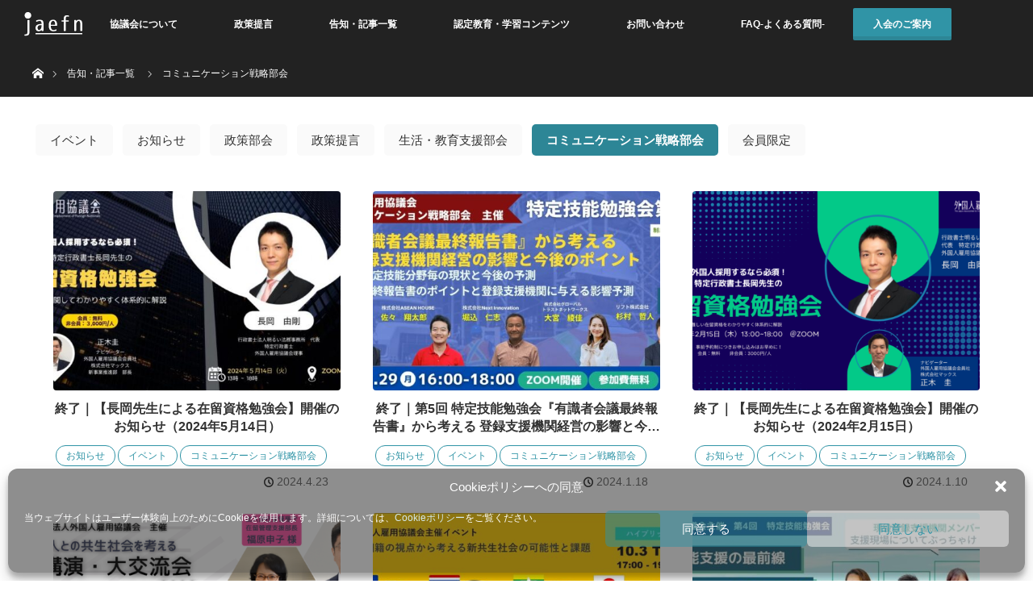

--- FILE ---
content_type: text/html; charset=UTF-8
request_url: https://jaefn.or.jp/category/%E3%82%B3%E3%83%9F%E3%83%A5%E3%83%8B%E3%82%B1%E3%83%BC%E3%82%B7%E3%83%A7%E3%83%B3%E6%88%A6%E7%95%A5%E9%83%A8%E4%BC%9A/page/3/
body_size: 15955
content:

  <!DOCTYPE html>
<html class="pc" dir="ltr" lang="en-US" prefix="og: https://ogp.me/ns#">
<head>
<meta charset="UTF-8">
<!--[if IE]><meta http-equiv="X-UA-Compatible" content="IE=edge"><![endif]-->
<meta name="viewport" content="width=device-width, initial-scale=1.0">

<meta name="description" content="">
<link rel="pingback" href="https://jaefn.or.jp/xmlrpc.php">
	<style>img:is([sizes="auto" i], [sizes^="auto," i]) { contain-intrinsic-size: 3000px 1500px }</style>
	
		<!-- All in One SEO 4.8.0 - aioseo.com -->
		<title>コミュニケーション戦略部会 | 一般社団法人外国人雇用協議会 - パート 3</title>
	<meta name="robots" content="noindex, nofollow, max-snippet:-1, max-image-preview:large, max-video-preview:-1" />
	<link rel="canonical" href="https://jaefn.or.jp/category/%e3%82%b3%e3%83%9f%e3%83%a5%e3%83%8b%e3%82%b1%e3%83%bc%e3%82%b7%e3%83%a7%e3%83%b3%e6%88%a6%e7%95%a5%e9%83%a8%e4%bc%9a/page/3/" />
	<link rel="prev" href="https://jaefn.or.jp/category/%E3%82%B3%E3%83%9F%E3%83%A5%E3%83%8B%E3%82%B1%E3%83%BC%E3%82%B7%E3%83%A7%E3%83%B3%E6%88%A6%E7%95%A5%E9%83%A8%E4%BC%9A/page/2/" />
	<link rel="next" href="https://jaefn.or.jp/category/%E3%82%B3%E3%83%9F%E3%83%A5%E3%83%8B%E3%82%B1%E3%83%BC%E3%82%B7%E3%83%A7%E3%83%B3%E6%88%A6%E7%95%A5%E9%83%A8%E4%BC%9A/page/4/" />
	<meta name="generator" content="All in One SEO (AIOSEO) 4.8.0" />
		<script type="application/ld+json" class="aioseo-schema">
			{"@context":"https:\/\/schema.org","@graph":[{"@type":"BreadcrumbList","@id":"https:\/\/jaefn.or.jp\/category\/%E3%82%B3%E3%83%9F%E3%83%A5%E3%83%8B%E3%82%B1%E3%83%BC%E3%82%B7%E3%83%A7%E3%83%B3%E6%88%A6%E7%95%A5%E9%83%A8%E4%BC%9A\/page\/3\/#breadcrumblist","itemListElement":[{"@type":"ListItem","@id":"https:\/\/jaefn.or.jp\/#listItem","position":1,"name":"Home","item":"https:\/\/jaefn.or.jp\/","nextItem":{"@type":"ListItem","@id":"https:\/\/jaefn.or.jp\/category\/%e3%82%b3%e3%83%9f%e3%83%a5%e3%83%8b%e3%82%b1%e3%83%bc%e3%82%b7%e3%83%a7%e3%83%b3%e6%88%a6%e7%95%a5%e9%83%a8%e4%bc%9a\/#listItem","name":"\u30b3\u30df\u30e5\u30cb\u30b1\u30fc\u30b7\u30e7\u30f3\u6226\u7565\u90e8\u4f1a"}},{"@type":"ListItem","@id":"https:\/\/jaefn.or.jp\/category\/%e3%82%b3%e3%83%9f%e3%83%a5%e3%83%8b%e3%82%b1%e3%83%bc%e3%82%b7%e3%83%a7%e3%83%b3%e6%88%a6%e7%95%a5%e9%83%a8%e4%bc%9a\/#listItem","position":2,"name":"\u30b3\u30df\u30e5\u30cb\u30b1\u30fc\u30b7\u30e7\u30f3\u6226\u7565\u90e8\u4f1a","previousItem":{"@type":"ListItem","@id":"https:\/\/jaefn.or.jp\/#listItem","name":"Home"}}]},{"@type":"CollectionPage","@id":"https:\/\/jaefn.or.jp\/category\/%E3%82%B3%E3%83%9F%E3%83%A5%E3%83%8B%E3%82%B1%E3%83%BC%E3%82%B7%E3%83%A7%E3%83%B3%E6%88%A6%E7%95%A5%E9%83%A8%E4%BC%9A\/page\/3\/#collectionpage","url":"https:\/\/jaefn.or.jp\/category\/%E3%82%B3%E3%83%9F%E3%83%A5%E3%83%8B%E3%82%B1%E3%83%BC%E3%82%B7%E3%83%A7%E3%83%B3%E6%88%A6%E7%95%A5%E9%83%A8%E4%BC%9A\/page\/3\/","name":"\u30b3\u30df\u30e5\u30cb\u30b1\u30fc\u30b7\u30e7\u30f3\u6226\u7565\u90e8\u4f1a | \u4e00\u822c\u793e\u56e3\u6cd5\u4eba\u5916\u56fd\u4eba\u96c7\u7528\u5354\u8b70\u4f1a - \u30d1\u30fc\u30c8 3","inLanguage":"en-US","isPartOf":{"@id":"https:\/\/jaefn.or.jp\/#website"},"breadcrumb":{"@id":"https:\/\/jaefn.or.jp\/category\/%E3%82%B3%E3%83%9F%E3%83%A5%E3%83%8B%E3%82%B1%E3%83%BC%E3%82%B7%E3%83%A7%E3%83%B3%E6%88%A6%E7%95%A5%E9%83%A8%E4%BC%9A\/page\/3\/#breadcrumblist"}},{"@type":"Organization","@id":"https:\/\/jaefn.or.jp\/#organization","name":"\u4e00\u822c\u793e\u56e3\u6cd5\u4eba\u5916\u56fd\u4eba\u96c7\u7528\u5354\u8b70\u4f1a","url":"https:\/\/jaefn.or.jp\/","logo":{"@type":"ImageObject","url":"https:\/\/jaefn.or.jp\/wp-content\/uploads\/2020\/11\/jaefn-en-normal02.png","@id":"https:\/\/jaefn.or.jp\/category\/%E3%82%B3%E3%83%9F%E3%83%A5%E3%83%8B%E3%82%B1%E3%83%BC%E3%82%B7%E3%83%A7%E3%83%B3%E6%88%A6%E7%95%A5%E9%83%A8%E4%BC%9A\/page\/3\/#organizationLogo","width":354,"height":126},"image":{"@id":"https:\/\/jaefn.or.jp\/category\/%E3%82%B3%E3%83%9F%E3%83%A5%E3%83%8B%E3%82%B1%E3%83%BC%E3%82%B7%E3%83%A7%E3%83%B3%E6%88%A6%E7%95%A5%E9%83%A8%E4%BC%9A\/page\/3\/#organizationLogo"}},{"@type":"WebSite","@id":"https:\/\/jaefn.or.jp\/#website","url":"https:\/\/jaefn.or.jp\/","name":"\u4e00\u822c\u793e\u56e3\u6cd5\u4eba\u5916\u56fd\u4eba\u96c7\u7528\u5354\u8b70\u4f1a","inLanguage":"en-US","publisher":{"@id":"https:\/\/jaefn.or.jp\/#organization"}}]}
		</script>
		<!-- All in One SEO -->

<link rel="alternate" type="application/rss+xml" title="一般社団法人外国人雇用協議会 &raquo; Feed" href="https://jaefn.or.jp/feed/" />
<link rel="alternate" type="application/rss+xml" title="一般社団法人外国人雇用協議会 &raquo; Comments Feed" href="https://jaefn.or.jp/comments/feed/" />
<link rel="alternate" type="application/rss+xml" title="一般社団法人外国人雇用協議会 &raquo; コミュニケーション戦略部会 Category Feed" href="https://jaefn.or.jp/category/%e3%82%b3%e3%83%9f%e3%83%a5%e3%83%8b%e3%82%b1%e3%83%bc%e3%82%b7%e3%83%a7%e3%83%b3%e6%88%a6%e7%95%a5%e9%83%a8%e4%bc%9a/feed/" />
<style id='pdfemb-pdf-embedder-viewer-style-inline-css' type='text/css'>
.wp-block-pdfemb-pdf-embedder-viewer{max-width:none}

</style>
<style id='classic-theme-styles-inline-css' type='text/css'>
/*! This file is auto-generated */
.wp-block-button__link{color:#fff;background-color:#32373c;border-radius:9999px;box-shadow:none;text-decoration:none;padding:calc(.667em + 2px) calc(1.333em + 2px);font-size:1.125em}.wp-block-file__button{background:#32373c;color:#fff;text-decoration:none}
</style>
<style id='global-styles-inline-css' type='text/css'>
:root{--wp--preset--aspect-ratio--square: 1;--wp--preset--aspect-ratio--4-3: 4/3;--wp--preset--aspect-ratio--3-4: 3/4;--wp--preset--aspect-ratio--3-2: 3/2;--wp--preset--aspect-ratio--2-3: 2/3;--wp--preset--aspect-ratio--16-9: 16/9;--wp--preset--aspect-ratio--9-16: 9/16;--wp--preset--color--black: #000000;--wp--preset--color--cyan-bluish-gray: #abb8c3;--wp--preset--color--white: #ffffff;--wp--preset--color--pale-pink: #f78da7;--wp--preset--color--vivid-red: #cf2e2e;--wp--preset--color--luminous-vivid-orange: #ff6900;--wp--preset--color--luminous-vivid-amber: #fcb900;--wp--preset--color--light-green-cyan: #7bdcb5;--wp--preset--color--vivid-green-cyan: #00d084;--wp--preset--color--pale-cyan-blue: #8ed1fc;--wp--preset--color--vivid-cyan-blue: #0693e3;--wp--preset--color--vivid-purple: #9b51e0;--wp--preset--gradient--vivid-cyan-blue-to-vivid-purple: linear-gradient(135deg,rgba(6,147,227,1) 0%,rgb(155,81,224) 100%);--wp--preset--gradient--light-green-cyan-to-vivid-green-cyan: linear-gradient(135deg,rgb(122,220,180) 0%,rgb(0,208,130) 100%);--wp--preset--gradient--luminous-vivid-amber-to-luminous-vivid-orange: linear-gradient(135deg,rgba(252,185,0,1) 0%,rgba(255,105,0,1) 100%);--wp--preset--gradient--luminous-vivid-orange-to-vivid-red: linear-gradient(135deg,rgba(255,105,0,1) 0%,rgb(207,46,46) 100%);--wp--preset--gradient--very-light-gray-to-cyan-bluish-gray: linear-gradient(135deg,rgb(238,238,238) 0%,rgb(169,184,195) 100%);--wp--preset--gradient--cool-to-warm-spectrum: linear-gradient(135deg,rgb(74,234,220) 0%,rgb(151,120,209) 20%,rgb(207,42,186) 40%,rgb(238,44,130) 60%,rgb(251,105,98) 80%,rgb(254,248,76) 100%);--wp--preset--gradient--blush-light-purple: linear-gradient(135deg,rgb(255,206,236) 0%,rgb(152,150,240) 100%);--wp--preset--gradient--blush-bordeaux: linear-gradient(135deg,rgb(254,205,165) 0%,rgb(254,45,45) 50%,rgb(107,0,62) 100%);--wp--preset--gradient--luminous-dusk: linear-gradient(135deg,rgb(255,203,112) 0%,rgb(199,81,192) 50%,rgb(65,88,208) 100%);--wp--preset--gradient--pale-ocean: linear-gradient(135deg,rgb(255,245,203) 0%,rgb(182,227,212) 50%,rgb(51,167,181) 100%);--wp--preset--gradient--electric-grass: linear-gradient(135deg,rgb(202,248,128) 0%,rgb(113,206,126) 100%);--wp--preset--gradient--midnight: linear-gradient(135deg,rgb(2,3,129) 0%,rgb(40,116,252) 100%);--wp--preset--font-size--small: 13px;--wp--preset--font-size--medium: 20px;--wp--preset--font-size--large: 36px;--wp--preset--font-size--x-large: 42px;--wp--preset--spacing--20: 0.44rem;--wp--preset--spacing--30: 0.67rem;--wp--preset--spacing--40: 1rem;--wp--preset--spacing--50: 1.5rem;--wp--preset--spacing--60: 2.25rem;--wp--preset--spacing--70: 3.38rem;--wp--preset--spacing--80: 5.06rem;--wp--preset--shadow--natural: 6px 6px 9px rgba(0, 0, 0, 0.2);--wp--preset--shadow--deep: 12px 12px 50px rgba(0, 0, 0, 0.4);--wp--preset--shadow--sharp: 6px 6px 0px rgba(0, 0, 0, 0.2);--wp--preset--shadow--outlined: 6px 6px 0px -3px rgba(255, 255, 255, 1), 6px 6px rgba(0, 0, 0, 1);--wp--preset--shadow--crisp: 6px 6px 0px rgba(0, 0, 0, 1);}:where(.is-layout-flex){gap: 0.5em;}:where(.is-layout-grid){gap: 0.5em;}body .is-layout-flex{display: flex;}.is-layout-flex{flex-wrap: wrap;align-items: center;}.is-layout-flex > :is(*, div){margin: 0;}body .is-layout-grid{display: grid;}.is-layout-grid > :is(*, div){margin: 0;}:where(.wp-block-columns.is-layout-flex){gap: 2em;}:where(.wp-block-columns.is-layout-grid){gap: 2em;}:where(.wp-block-post-template.is-layout-flex){gap: 1.25em;}:where(.wp-block-post-template.is-layout-grid){gap: 1.25em;}.has-black-color{color: var(--wp--preset--color--black) !important;}.has-cyan-bluish-gray-color{color: var(--wp--preset--color--cyan-bluish-gray) !important;}.has-white-color{color: var(--wp--preset--color--white) !important;}.has-pale-pink-color{color: var(--wp--preset--color--pale-pink) !important;}.has-vivid-red-color{color: var(--wp--preset--color--vivid-red) !important;}.has-luminous-vivid-orange-color{color: var(--wp--preset--color--luminous-vivid-orange) !important;}.has-luminous-vivid-amber-color{color: var(--wp--preset--color--luminous-vivid-amber) !important;}.has-light-green-cyan-color{color: var(--wp--preset--color--light-green-cyan) !important;}.has-vivid-green-cyan-color{color: var(--wp--preset--color--vivid-green-cyan) !important;}.has-pale-cyan-blue-color{color: var(--wp--preset--color--pale-cyan-blue) !important;}.has-vivid-cyan-blue-color{color: var(--wp--preset--color--vivid-cyan-blue) !important;}.has-vivid-purple-color{color: var(--wp--preset--color--vivid-purple) !important;}.has-black-background-color{background-color: var(--wp--preset--color--black) !important;}.has-cyan-bluish-gray-background-color{background-color: var(--wp--preset--color--cyan-bluish-gray) !important;}.has-white-background-color{background-color: var(--wp--preset--color--white) !important;}.has-pale-pink-background-color{background-color: var(--wp--preset--color--pale-pink) !important;}.has-vivid-red-background-color{background-color: var(--wp--preset--color--vivid-red) !important;}.has-luminous-vivid-orange-background-color{background-color: var(--wp--preset--color--luminous-vivid-orange) !important;}.has-luminous-vivid-amber-background-color{background-color: var(--wp--preset--color--luminous-vivid-amber) !important;}.has-light-green-cyan-background-color{background-color: var(--wp--preset--color--light-green-cyan) !important;}.has-vivid-green-cyan-background-color{background-color: var(--wp--preset--color--vivid-green-cyan) !important;}.has-pale-cyan-blue-background-color{background-color: var(--wp--preset--color--pale-cyan-blue) !important;}.has-vivid-cyan-blue-background-color{background-color: var(--wp--preset--color--vivid-cyan-blue) !important;}.has-vivid-purple-background-color{background-color: var(--wp--preset--color--vivid-purple) !important;}.has-black-border-color{border-color: var(--wp--preset--color--black) !important;}.has-cyan-bluish-gray-border-color{border-color: var(--wp--preset--color--cyan-bluish-gray) !important;}.has-white-border-color{border-color: var(--wp--preset--color--white) !important;}.has-pale-pink-border-color{border-color: var(--wp--preset--color--pale-pink) !important;}.has-vivid-red-border-color{border-color: var(--wp--preset--color--vivid-red) !important;}.has-luminous-vivid-orange-border-color{border-color: var(--wp--preset--color--luminous-vivid-orange) !important;}.has-luminous-vivid-amber-border-color{border-color: var(--wp--preset--color--luminous-vivid-amber) !important;}.has-light-green-cyan-border-color{border-color: var(--wp--preset--color--light-green-cyan) !important;}.has-vivid-green-cyan-border-color{border-color: var(--wp--preset--color--vivid-green-cyan) !important;}.has-pale-cyan-blue-border-color{border-color: var(--wp--preset--color--pale-cyan-blue) !important;}.has-vivid-cyan-blue-border-color{border-color: var(--wp--preset--color--vivid-cyan-blue) !important;}.has-vivid-purple-border-color{border-color: var(--wp--preset--color--vivid-purple) !important;}.has-vivid-cyan-blue-to-vivid-purple-gradient-background{background: var(--wp--preset--gradient--vivid-cyan-blue-to-vivid-purple) !important;}.has-light-green-cyan-to-vivid-green-cyan-gradient-background{background: var(--wp--preset--gradient--light-green-cyan-to-vivid-green-cyan) !important;}.has-luminous-vivid-amber-to-luminous-vivid-orange-gradient-background{background: var(--wp--preset--gradient--luminous-vivid-amber-to-luminous-vivid-orange) !important;}.has-luminous-vivid-orange-to-vivid-red-gradient-background{background: var(--wp--preset--gradient--luminous-vivid-orange-to-vivid-red) !important;}.has-very-light-gray-to-cyan-bluish-gray-gradient-background{background: var(--wp--preset--gradient--very-light-gray-to-cyan-bluish-gray) !important;}.has-cool-to-warm-spectrum-gradient-background{background: var(--wp--preset--gradient--cool-to-warm-spectrum) !important;}.has-blush-light-purple-gradient-background{background: var(--wp--preset--gradient--blush-light-purple) !important;}.has-blush-bordeaux-gradient-background{background: var(--wp--preset--gradient--blush-bordeaux) !important;}.has-luminous-dusk-gradient-background{background: var(--wp--preset--gradient--luminous-dusk) !important;}.has-pale-ocean-gradient-background{background: var(--wp--preset--gradient--pale-ocean) !important;}.has-electric-grass-gradient-background{background: var(--wp--preset--gradient--electric-grass) !important;}.has-midnight-gradient-background{background: var(--wp--preset--gradient--midnight) !important;}.has-small-font-size{font-size: var(--wp--preset--font-size--small) !important;}.has-medium-font-size{font-size: var(--wp--preset--font-size--medium) !important;}.has-large-font-size{font-size: var(--wp--preset--font-size--large) !important;}.has-x-large-font-size{font-size: var(--wp--preset--font-size--x-large) !important;}
:where(.wp-block-post-template.is-layout-flex){gap: 1.25em;}:where(.wp-block-post-template.is-layout-grid){gap: 1.25em;}
:where(.wp-block-columns.is-layout-flex){gap: 2em;}:where(.wp-block-columns.is-layout-grid){gap: 2em;}
:root :where(.wp-block-pullquote){font-size: 1.5em;line-height: 1.6;}
</style>
<style id='rocket-lazyload-inline-css' type='text/css'>
.rll-youtube-player{position:relative;padding-bottom:56.23%;height:0;overflow:hidden;max-width:100%;}.rll-youtube-player:focus-within{outline: 2px solid currentColor;outline-offset: 5px;}.rll-youtube-player iframe{position:absolute;top:0;left:0;width:100%;height:100%;z-index:100;background:0 0}.rll-youtube-player img{bottom:0;display:block;left:0;margin:auto;max-width:100%;width:100%;position:absolute;right:0;top:0;border:none;height:auto;-webkit-transition:.4s all;-moz-transition:.4s all;transition:.4s all}.rll-youtube-player img:hover{-webkit-filter:brightness(75%)}.rll-youtube-player .play{height:100%;width:100%;left:0;top:0;position:absolute;background:url(https://jaefn.or.jp/wp-content/plugins/rocket-lazy-load/assets/img/youtube.png) no-repeat center;background-color: transparent !important;cursor:pointer;border:none;}
</style>
<link rel='stylesheet' id='wpo_min-header-0-css' href='https://jaefn.or.jp/wp-content/cache/wpo-minify/1769132730/assets/wpo-minify-header-96e23b23.min.css?ver=1769345468' type='text/css' media='all' />
<script type="text/javascript" src="https://jaefn.or.jp/wp-includes/js/jquery/jquery.min.js?ver=1769345468" id="jquery-core-js"></script>
<script type="text/javascript" src="https://jaefn.or.jp/wp-includes/js/jquery/jquery-migrate.min.js?ver=1769345468" id="jquery-migrate-js"></script>
<link rel="https://api.w.org/" href="https://jaefn.or.jp/wp-json/" /><link rel="alternate" title="JSON" type="application/json" href="https://jaefn.or.jp/wp-json/wp/v2/categories/10" />			<style>.cmplz-hidden {
					display: none !important;
				}</style>
<script src="https://jaefn.or.jp/wp-content/themes/orion_tcd037/js/jquery.easing.1.3.js?ver=3.1.2"></script>
<script src="https://jaefn.or.jp/wp-content/themes/orion_tcd037/js/jscript.js?ver=3.1.2"></script>


<link rel="stylesheet" media="screen and (max-width:970px)" href="https://jaefn.or.jp/wp-content/themes/orion_tcd037/footer-bar/footer-bar.css?ver=3.1.2">
<script src="https://jaefn.or.jp/wp-content/themes/orion_tcd037/js/comment.js?ver=3.1.2"></script>

<link rel="stylesheet" media="screen and (max-width:970px)" href="https://jaefn.or.jp/wp-content/themes/orion_tcd037/responsive.css?ver=3.1.2">

<style type="text/css">

body { font-size:15px; }

.pc #header .logo { font-size:21px; }
.mobile #header .logo { font-size:18px; }
#header_logo_index .logo { font-size:40px; }
#footer_logo_index .logo { font-size:40px; }
#header_logo_index .desc { font-size:12px; }
#footer_logo .desc { font-size:12px; }
.pc #index_content1 .index_content_header .headline { font-size:30px; }
.pc #index_content1 .index_content_header .desc { font-size:15px; }
.pc #index_content2 .index_content_header .headline { font-size:30px; }
.pc #index_content2 .index_content_header .desc { font-size:15px; }
.pc #index_dis .index_content_header .headline { font-size:40px; }
.pc #index_dis .index_content_header .desc { font-size:15px; }

.pc #index_dis .index_content_header3 .headline { font-size:40px; }
.pc #index_dis .index_content_header3 .desc { font-size:15px; }


.pc #header, #bread_crumb, .pc #global_menu ul ul a, #index_dis_slider .link, #previous_next_post .label, #related_post .headline span, #comment_headline span, .side_headline span, .widget_search #search-btn input, .widget_search #searchsubmit, .side_widget.google_search #searchsubmit, .page_navi span.current
 { background-color:#222222; }

.footer_menu li.no_link a { color:#222222; }

.post_content a{ color:#2D8696; }
a:hover, #comment_header ul li a:hover, .pc #global_menu > ul > li.active > a, .pc #global_menu li.current-menu-item > a, .pc #global_menu > ul > li > a:hover, #header_logo .logo a:hover, #bread_crumb li.home a:hover:before, #bread_crumb li a:hover
 { color:#2D8696; }

#global_menu ul ul a:hover, #return_top a:hover, .next_page_link a:hover, .page_navi a:hover, .collapse_category_list li a:hover .count, .index_box_list .link:hover, .index_content_header2 .link a:hover, #index_blog_list li .category a:hover, .slick-arrow:hover, #index_dis_slider .link:hover, #header_logo_index .link:hover,
 #previous_next_page a:hover, .page_navi p.back a:hover, #post_meta_top .category a:hover, .collapse_category_list li a:hover .count, .mobile #global_menu li a:hover,
   #wp-calendar td a:hover, #wp-calendar #prev a:hover, #wp-calendar #next a:hover, .widget_search #search-btn input:hover, .widget_search #searchsubmit:hover, .side_widget.google_search #searchsubmit:hover,
    #submit_comment:hover, #comment_header ul li a:hover, #comment_header ul li.comment_switch_active a, #comment_header #comment_closed p, #post_pagination a:hover, #post_pagination p, a.menu_button:hover, .mobile .footer_menu a:hover, .mobile #footer_menu_bottom li a:hover, .post_content .bt_orion:hover
     { background-color:#2D8696; }

#comment_textarea textarea:focus, #guest_info input:focus, #comment_header ul li a:hover, #comment_header ul li.comment_switch_active a, #comment_header #comment_closed p
 { border-color:#2D8696; }

#comment_header ul li.comment_switch_active a:after, #comment_header #comment_closed p:after
 { border-color:#2D8696 transparent transparent transparent; }

.collapse_category_list li a:before
 { border-color: transparent transparent transparent #2D8696; }



#site_loader_spinner { border:4px solid rgba(45,134,150,0.2); border-top-color:#2D8696; }

@media screen and (max-width:480px) {
  .logo_area img{
    width:300px;
  }
}


</style>




    <style type="text/css">
      .icon-linkedin {
        background: url("https://jaefn.or.jp/wp-content/themes/orion_tcd037/img/common/linkedin--white.svg") no-repeat 0 50%;
      }
    </style>
  <link rel="icon" href="https://jaefn.or.jp/wp-content/uploads/2023/08/cropped-favicon-32x32.png" sizes="32x32" />
<link rel="icon" href="https://jaefn.or.jp/wp-content/uploads/2023/08/cropped-favicon-192x192.png" sizes="192x192" />
<link rel="apple-touch-icon" href="https://jaefn.or.jp/wp-content/uploads/2023/08/cropped-favicon-180x180.png" />
<meta name="msapplication-TileImage" content="https://jaefn.or.jp/wp-content/uploads/2023/08/cropped-favicon-270x270.png" />
		<style type="text/css" id="wp-custom-css">
			
		</style>
		<noscript><style id="rocket-lazyload-nojs-css">.rll-youtube-player, [data-lazy-src]{display:none !important;}</style></noscript><script type="text/javascript" src="https://cdn.rawgit.com/igorlino/elevatezoom-plus/1.1.6/src/jquery.ez-plus.js"></script>
      <link rel="stylesheet" type="text/css" href="https://cdnjs.cloudflare.com/ajax/libs/slick-carousel/1.8.1/slick.min.css"/>
      <link rel="stylesheet" type="text/css" href="https://cdnjs.cloudflare.com/ajax/libs/slick-carousel/1.8.1/slick-theme.min.css"/>
      <script type="text/javascript" src="https://cdnjs.cloudflare.com/ajax/libs/slick-carousel/1.8.1/slick.min.js"></script>
<link rel="stylesheet" href="https://use.fontawesome.com/releases/v5.1.0/css/all.css" integrity="sha384-lKuwvrZot6UHsBSfcMvOkWwlCMgc0TaWr+30HWe3a4ltaBwTZhyTEggF5tJv8tbt" crossorigin="anonymous">
<!-- Google Tag Manager -->
<script>(function(w,d,s,l,i){w[l]=w[l]||[];w[l].push({'gtm.start':
new Date().getTime(),event:'gtm.js'});var f=d.getElementsByTagName(s)[0],
j=d.createElement(s),dl=l!='dataLayer'?'&l='+l:'';j.async=true;j.src=
'https://www.googletagmanager.com/gtm.js?id='+i+dl;f.parentNode.insertBefore(j,f);
})(window,document,'script','dataLayer','GTM-MFQX2PMK');</script>
<!-- End Google Tag Manager -->
	</head>
<body data-cmplz=1 id="20240423" class="archive paged category category-10 paged-3 category-paged-3">
<!-- Google Tag Manager (noscript) -->
<noscript><iframe src="https://www.googletagmanager.com/ns.html?id=GTM-MFQX2PMK"
height="0" width="0" style="display:none;visibility:hidden"></iframe></noscript>
<!-- End Google Tag Manager (noscript) -->
	

<div id="fb-root"></div>
<script async defer crossorigin="anonymous" src="https://connect.facebook.net/ja_JP/sdk.js#xfbml=1&version=v10.0&appId=359744874713272" nonce="NdSDx0AL"></script>

<div id="site_loader_overlay">
 <div id="site_loader_spinner"></div>
</div>
<div id="site_wrap">

<div id="top">
  <!-- <div class="number-of-comapnies">
              <p class="only-pc">
        <span class="first">会員企業数</span><br>
        <span class="second">151<span class="second-2">社</span></span><br>
        <span class="third">2026年1月8日&nbsp;<a href="https://jaefn.or.jp/list/">会員一覧</a></span><br>
      </p>
      <p class="only-sp">
        <a href="https://jaefn.or.jp/list/">
          <span class="first">会員企業数</span>
          <span class="second">151<span class="second-2">社（2026年1月8日）</span></span>
          <span class="arrow"></span>
        </a>
      </p>
      </div> -->

  <div id="header">
   <div id="header_inner">
    <div id="header_logo">
     <div id="logo_image">
 <h1 class="logo">
  <a href="https://jaefn.or.jp/" title="一般社団法人外国人雇用協議会" data-label="一般社団法人外国人雇用協議会"><img src="https://jaefn.or.jp/wp-content/uploads/2019/06/header_logo_pc.png?1769345468" alt="一般社団法人外国人雇用協議会" title="一般社団法人外国人雇用協議会" /></a>
 </h1>
</div>
    </div>
        <a href="#" class="menu_button"><span>menu</span></a>
    <div id="global_menu">
     <ul id="menu-top" class="menu"><li id="menu-item-42" class="menu-item menu-item-type-post_type menu-item-object-page menu-item-42"><a href="https://jaefn.or.jp/about/">協議会について</a></li>
<li id="menu-item-41" class="menu-item menu-item-type-post_type menu-item-object-page menu-item-41"><a href="https://jaefn.or.jp/comment/">政策提言</a></li>
<li id="menu-item-43" class="menu-item menu-item-type-post_type menu-item-object-page current_page_parent menu-item-43"><a href="https://jaefn.or.jp/topics/">告知・記事一覧</a></li>
<li id="menu-item-6870" class="menu-item menu-item-type-post_type menu-item-object-page menu-item-6870"><a href="https://jaefn.or.jp/certified-learning/">認定教育・学習コンテンツ</a></li>
<li id="menu-item-37" class="menu-item menu-item-type-post_type menu-item-object-page menu-item-37"><a href="https://jaefn.or.jp/contact/">お問い合わせ</a></li>
<li id="menu-item-3858" class="menu-item menu-item-type-post_type menu-item-object-page menu-item-3858"><a href="https://jaefn.or.jp/faq-1/">FAQ-よくある質問-</a></li>
<li id="menu-item-39" class="menu-item menu-item-type-post_type menu-item-object-page menu-item-39"><a href="https://jaefn.or.jp/information/">入会のご案内</a></li>
</ul>    </div>
       </div><!-- END #header_inner -->
  </div><!-- END #header -->

  
 </div><!-- END #top -->

 <div id="main_contents" class="clearfix">
<div id="bread_crumb">

<ul class="clearfix">
 <li itemscope="itemscope" itemtype="http://data-vocabulary.org/Breadcrumb" class="home"><a itemprop="url" href="https://jaefn.or.jp/"><span itemprop="title" >Home</span></a></li>

 <li itemscope="itemscope" itemtype="http://data-vocabulary.org/Breadcrumb"><a itemprop="url" href="https://jaefn.or.jp/topics/"><span itemprop="title" >告知・記事一覧</span></a></li>
   <li>コミュニケーション戦略部会</li>

</ul>
</div>
<script>
  jQuery(window).load(function() {
    var myTarget = jQuery(".post_category_tabs a.active");
    var myIndex = jQuery(".post_category_tabs a").index(myTarget);
    var scrollvalue = 0;
    jQuery(".post_category_tabs a").each(function(index) {
      if (index == myIndex) {
        return false;
      }
      scrollvalue = scrollvalue + jQuery(this).outerWidth() + jQuery(this).text().trim().length * 16;
    });

    jQuery(".post_category_tabs").animate({
      scrollLeft: scrollvalue
    }, 300, 'swing');
  });
</script>

<div id="main_col">
 <div class="post_category_tabs">
   
                   		 <a href="https://jaefn.or.jp/category/event/" class="">
         イベント       </a>
                		 <a href="https://jaefn.or.jp/category/news/" class="">
         お知らせ       </a>
                		 <a href="https://jaefn.or.jp/category/%e6%94%bf%e7%ad%96%e9%83%a8%e4%bc%9a/" class="">
         政策部会       </a>
                		 <a href="https://jaefn.or.jp/category/%e6%94%bf%e7%ad%96%e6%8f%90%e8%a8%80/" class="">
         政策提言       </a>
                		 <a href="https://jaefn.or.jp/category/%e7%94%9f%e6%b4%bb%e3%83%bb%e6%95%99%e8%82%b2%e6%94%af%e6%8f%b4%e9%83%a8%e4%bc%9a/" class="">
         生活・教育支援部会       </a>
                		 <a href="https://jaefn.or.jp/category/%e3%82%b3%e3%83%9f%e3%83%a5%e3%83%8b%e3%82%b1%e3%83%bc%e3%82%b7%e3%83%a7%e3%83%b3%e6%88%a6%e7%95%a5%e9%83%a8%e4%bc%9a/" class="active">
         コミュニケーション戦略部会       </a>
                		 <a href="https://jaefn.or.jp/category/%e4%bc%9a%e5%93%a1%e9%99%90%e5%ae%9a/" class="">
         会員限定       </a>
         </div>

 <div class="clear"></div>

  <ol class="clearfix" id="index_blog_list" style="border:none;">
    <li class="clearfix">
   <a class="image" href="https://jaefn.or.jp/2024/04/23/20240423/" title="終了｜【長岡先生による在留資格勉強会】開催のお知らせ（2024年5月14日）">
     <img width="500" height="347" src="https://jaefn.or.jp/wp-content/uploads/2024/07/0514-500x347.jpeg" class="attachment-size2 size-size2 wp-post-image" alt="" decoding="async" fetchpriority="high" />   </a>
   <a class="title" href="https://jaefn.or.jp/2024/04/23/20240423/">
     終了｜【長岡先生による在留資格勉強会】開催のお知らせ（2024年5月14日）   </a>
   <ul class="meta clearfix">
          <li class="category">
                                  		 <a href="https://jaefn.or.jp/category/news/">お知らせ</a>
                                    		 <a href="https://jaefn.or.jp/category/event/">イベント</a>
                                    		 <a href="https://jaefn.or.jp/category/%e3%82%b3%e3%83%9f%e3%83%a5%e3%83%8b%e3%82%b1%e3%83%bc%e3%82%b7%e3%83%a7%e3%83%b3%e6%88%a6%e7%95%a5%e9%83%a8%e4%bc%9a/">コミュニケーション戦略部会</a>
                        </li>
              <li class="date">
        <time class="entry-date updated" datetime="2024-08-22T15:37:28+09:00">
          2024.4.23        </time>
      </li>
       </ul>
  </li>
    <li class="clearfix">
   <a class="image" href="https://jaefn.or.jp/2024/01/18/20240118/" title="終了｜第5回 特定技能勉強会『有識者会議最終報告書』から考える 登録支援機関経営の影響と今後のポイント｜ウェビナーのお知らせ">
     <img width="500" height="347" src="https://jaefn.or.jp/wp-content/uploads/2024/01/416652006_920113796288652_4891902070083967109_n-500x347.jpg" class="attachment-size2 size-size2 wp-post-image" alt="" decoding="async" />   </a>
   <a class="title" href="https://jaefn.or.jp/2024/01/18/20240118/">
     終了｜第5回 特定技能勉強会『有識者会議最終報告書』から考える 登録支援機関経営の影響と今…   </a>
   <ul class="meta clearfix">
          <li class="category">
                                  		 <a href="https://jaefn.or.jp/category/news/">お知らせ</a>
                                    		 <a href="https://jaefn.or.jp/category/event/">イベント</a>
                                    		 <a href="https://jaefn.or.jp/category/%e3%82%b3%e3%83%9f%e3%83%a5%e3%83%8b%e3%82%b1%e3%83%bc%e3%82%b7%e3%83%a7%e3%83%b3%e6%88%a6%e7%95%a5%e9%83%a8%e4%bc%9a/">コミュニケーション戦略部会</a>
                        </li>
              <li class="date">
        <time class="entry-date updated" datetime="2024-02-26T17:47:19+09:00">
          2024.1.18        </time>
      </li>
       </ul>
  </li>
    <li class="clearfix">
   <a class="image" href="https://jaefn.or.jp/2024/01/10/20240110/" title="終了｜【長岡先生による在留資格勉強会】開催のお知らせ（2024年2月15日）">
     <img width="500" height="347" src="https://jaefn.or.jp/wp-content/uploads/2024/01/413838970_746167224067385_6891559034484683649_n-500x347.png" class="attachment-size2 size-size2 wp-post-image" alt="" decoding="async" />   </a>
   <a class="title" href="https://jaefn.or.jp/2024/01/10/20240110/">
     終了｜【長岡先生による在留資格勉強会】開催のお知らせ（2024年2月15日）   </a>
   <ul class="meta clearfix">
          <li class="category">
                                  		 <a href="https://jaefn.or.jp/category/news/">お知らせ</a>
                                    		 <a href="https://jaefn.or.jp/category/event/">イベント</a>
                                    		 <a href="https://jaefn.or.jp/category/%e3%82%b3%e3%83%9f%e3%83%a5%e3%83%8b%e3%82%b1%e3%83%bc%e3%82%b7%e3%83%a7%e3%83%b3%e6%88%a6%e7%95%a5%e9%83%a8%e4%bc%9a/">コミュニケーション戦略部会</a>
                        </li>
              <li class="date">
        <time class="entry-date updated" datetime="2024-02-26T17:46:34+09:00">
          2024.1.10        </time>
      </li>
       </ul>
  </li>
    <li class="clearfix">
   <a class="image" href="https://jaefn.or.jp/2023/10/17/inter-jobfair-kouryukai2023/" title="終了｜インターナショナル　ジョブフェア東京 2023 基調講演＆大交流会のお知らせ">
     <img width="500" height="347" src="https://jaefn.or.jp/wp-content/uploads/2023/10/393519835_1478248792968465_4184489012517725462_n-500x347.png" class="attachment-size2 size-size2 wp-post-image" alt="" decoding="async" loading="lazy" />   </a>
   <a class="title" href="https://jaefn.or.jp/2023/10/17/inter-jobfair-kouryukai2023/">
     終了｜インターナショナル　ジョブフェア東京 2023 基調講演＆大交流会のお知らせ   </a>
   <ul class="meta clearfix">
          <li class="category">
                                  		 <a href="https://jaefn.or.jp/category/news/">お知らせ</a>
                                    		 <a href="https://jaefn.or.jp/category/event/">イベント</a>
                                    		 <a href="https://jaefn.or.jp/category/%e3%82%b3%e3%83%9f%e3%83%a5%e3%83%8b%e3%82%b1%e3%83%bc%e3%82%b7%e3%83%a7%e3%83%b3%e6%88%a6%e7%95%a5%e9%83%a8%e4%bc%9a/">コミュニケーション戦略部会</a>
                        </li>
              <li class="date">
        <time class="entry-date updated" datetime="2023-11-28T14:19:43+09:00">
          2023.10.17        </time>
      </li>
       </ul>
  </li>
    <li class="clearfix">
   <a class="image" href="https://jaefn.or.jp/2023/10/05/20231018/" title="【会員限定】多国籍の視点から考える新共生社会の可能性と課題！｜開催のご報告">
     <img width="500" height="347" src="https://jaefn.or.jp/wp-content/uploads/2023/10/372150939_703747478229861_4925077633101315936_n-500x347.jpg" class="attachment-size2 size-size2 wp-post-image" alt="" decoding="async" loading="lazy" />   </a>
   <a class="title" href="https://jaefn.or.jp/2023/10/05/20231018/">
     【会員限定】多国籍の視点から考える新共生社会の可能性と課題！｜開催のご報告   </a>
   <ul class="meta clearfix">
          <li class="category">
                                  		 <a href="https://jaefn.or.jp/category/news/">お知らせ</a>
                                    		 <a href="https://jaefn.or.jp/category/event/">イベント</a>
                                    		 <a href="https://jaefn.or.jp/category/%e3%82%b3%e3%83%9f%e3%83%a5%e3%83%8b%e3%82%b1%e3%83%bc%e3%82%b7%e3%83%a7%e3%83%b3%e6%88%a6%e7%95%a5%e9%83%a8%e4%bc%9a/">コミュニケーション戦略部会</a>
                                    		 <a href="https://jaefn.or.jp/category/%e3%82%b3%e3%83%9f%e3%83%a5%e3%83%8b%e3%82%b1%e3%83%bc%e3%82%b7%e3%83%a7%e3%83%b3%e6%88%a6%e7%95%a5%e9%83%a8%e4%bc%9a/%e3%82%bb%e3%83%9f%e3%83%8a%e3%83%bc%e3%83%ac%e3%83%9d%e3%83%bc%e3%83%88/">セミナーレポート</a>
                                    		 <a href="https://jaefn.or.jp/category/%e4%bc%9a%e5%93%a1%e9%99%90%e5%ae%9a/">会員限定</a>
                        </li>
              <li class="date">
        <time class="entry-date updated" datetime="2023-10-19T14:11:06+09:00">
          2023.10.5        </time>
      </li>
       </ul>
  </li>
    <li class="clearfix">
   <a class="image" href="https://jaefn.or.jp/2023/09/20/20230920/" title="終了｜第4回 特定技能勉強会『登録支援機関のリアル』｜ウェビナーのお知らせ">
     <img width="500" height="347" src="https://jaefn.or.jp/wp-content/uploads/2023/09/GHR_webinar_キービジュアル_920x450-15-002-500x347.jpg" class="attachment-size2 size-size2 wp-post-image" alt="" decoding="async" loading="lazy" />   </a>
   <a class="title" href="https://jaefn.or.jp/2023/09/20/20230920/">
     終了｜第4回 特定技能勉強会『登録支援機関のリアル』｜ウェビナーのお知らせ   </a>
   <ul class="meta clearfix">
          <li class="category">
                                  		 <a href="https://jaefn.or.jp/category/news/">お知らせ</a>
                                    		 <a href="https://jaefn.or.jp/category/event/">イベント</a>
                                    		 <a href="https://jaefn.or.jp/category/%e3%82%b3%e3%83%9f%e3%83%a5%e3%83%8b%e3%82%b1%e3%83%bc%e3%82%b7%e3%83%a7%e3%83%b3%e6%88%a6%e7%95%a5%e9%83%a8%e4%bc%9a/">コミュニケーション戦略部会</a>
                        </li>
              <li class="date">
        <time class="entry-date updated" datetime="2023-10-18T15:53:05+09:00">
          2023.9.20        </time>
      </li>
       </ul>
  </li>
    <li class="clearfix">
   <a class="image" href="https://jaefn.or.jp/2023/09/14/20230914-2/" title="終了｜【長岡先生による在留資格勉強会】開催のお知らせ（2023年10月24日）">
     <img width="500" height="347" src="https://jaefn.or.jp/wp-content/uploads/2023/07/358488509_6065634556881852_2938071365514257845_n-500x347.png" class="attachment-size2 size-size2 wp-post-image" alt="" decoding="async" loading="lazy" />   </a>
   <a class="title" href="https://jaefn.or.jp/2023/09/14/20230914-2/">
     終了｜【長岡先生による在留資格勉強会】開催のお知らせ（2023年10月24日）   </a>
   <ul class="meta clearfix">
          <li class="category">
                                  		 <a href="https://jaefn.or.jp/category/news/">お知らせ</a>
                                    		 <a href="https://jaefn.or.jp/category/event/">イベント</a>
                                    		 <a href="https://jaefn.or.jp/category/%e3%82%b3%e3%83%9f%e3%83%a5%e3%83%8b%e3%82%b1%e3%83%bc%e3%82%b7%e3%83%a7%e3%83%b3%e6%88%a6%e7%95%a5%e9%83%a8%e4%bc%9a/">コミュニケーション戦略部会</a>
                        </li>
              <li class="date">
        <time class="entry-date updated" datetime="2023-10-30T11:20:08+09:00">
          2023.9.14        </time>
      </li>
       </ul>
  </li>
    <li class="clearfix">
   <a class="image" href="https://jaefn.or.jp/2023/07/12/20230712/" title="【会員限定】外国人市場で輝く！現場プロフェッショナルの舞台裏！技人国・特定技能業界での営業成功パターン！｜開催のご報告">
     <img width="500" height="347" src="https://jaefn.or.jp/wp-content/uploads/2023/07/350828682_998878981271163_4778183802351028965_n-500x347.png" class="attachment-size2 size-size2 wp-post-image" alt="" decoding="async" loading="lazy" />   </a>
   <a class="title" href="https://jaefn.or.jp/2023/07/12/20230712/">
     【会員限定】外国人市場で輝く！現場プロフェッショナルの舞台裏！技人国・特定技能業界での営業…   </a>
   <ul class="meta clearfix">
          <li class="category">
                                  		 <a href="https://jaefn.or.jp/category/news/">お知らせ</a>
                                    		 <a href="https://jaefn.or.jp/category/event/">イベント</a>
                                    		 <a href="https://jaefn.or.jp/category/%e3%82%b3%e3%83%9f%e3%83%a5%e3%83%8b%e3%82%b1%e3%83%bc%e3%82%b7%e3%83%a7%e3%83%b3%e6%88%a6%e7%95%a5%e9%83%a8%e4%bc%9a/">コミュニケーション戦略部会</a>
                                    		 <a href="https://jaefn.or.jp/category/%e4%bc%9a%e5%93%a1%e9%99%90%e5%ae%9a/">会員限定</a>
                        </li>
              <li class="date">
        <time class="entry-date updated" datetime="2023-07-12T17:28:00+09:00">
          2023.7.12        </time>
      </li>
       </ul>
  </li>
    <li class="clearfix">
   <a class="image" href="https://jaefn.or.jp/2023/07/08/20030708/" title="終了｜【長岡先生による在留資格勉強会】開催のお知らせ（2023年7月25日）">
     <img width="500" height="347" src="https://jaefn.or.jp/wp-content/uploads/2023/07/358488509_6065634556881852_2938071365514257845_n-500x347.png" class="attachment-size2 size-size2 wp-post-image" alt="" decoding="async" loading="lazy" />   </a>
   <a class="title" href="https://jaefn.or.jp/2023/07/08/20030708/">
     終了｜【長岡先生による在留資格勉強会】開催のお知らせ（2023年7月25日）   </a>
   <ul class="meta clearfix">
          <li class="category">
                                  		 <a href="https://jaefn.or.jp/category/news/">お知らせ</a>
                                    		 <a href="https://jaefn.or.jp/category/event/">イベント</a>
                                    		 <a href="https://jaefn.or.jp/category/%e3%82%b3%e3%83%9f%e3%83%a5%e3%83%8b%e3%82%b1%e3%83%bc%e3%82%b7%e3%83%a7%e3%83%b3%e6%88%a6%e7%95%a5%e9%83%a8%e4%bc%9a/">コミュニケーション戦略部会</a>
                        </li>
              <li class="date">
        <time class="entry-date updated" datetime="2023-08-03T13:25:48+09:00">
          2023.7.8        </time>
      </li>
       </ul>
  </li>
    <li class="clearfix">
   <a class="image" href="https://jaefn.or.jp/2023/06/22/20230622/" title="終了｜在留資格勉強会 特別講座「外国人従業員の定着とやる気の高め方」開催のお知らせ">
     <img width="500" height="347" src="https://jaefn.or.jp/wp-content/uploads/2023/06/cover-M7afYiAIZokG0HPAzjgLy7B3D9KQtZmP-500x347.png" class="attachment-size2 size-size2 wp-post-image" alt="" decoding="async" loading="lazy" />   </a>
   <a class="title" href="https://jaefn.or.jp/2023/06/22/20230622/">
     終了｜在留資格勉強会 特別講座「外国人従業員の定着とやる気の高め方」開催のお知らせ   </a>
   <ul class="meta clearfix">
          <li class="category">
                                  		 <a href="https://jaefn.or.jp/category/news/">お知らせ</a>
                                    		 <a href="https://jaefn.or.jp/category/event/">イベント</a>
                                    		 <a href="https://jaefn.or.jp/category/%e3%82%b3%e3%83%9f%e3%83%a5%e3%83%8b%e3%82%b1%e3%83%bc%e3%82%b7%e3%83%a7%e3%83%b3%e6%88%a6%e7%95%a5%e9%83%a8%e4%bc%9a/">コミュニケーション戦略部会</a>
                        </li>
              <li class="date">
        <time class="entry-date updated" datetime="2023-07-24T16:01:48+09:00">
          2023.6.22        </time>
      </li>
       </ul>
  </li>
   </ol><!-- END .post_list -->
 
 <div class="page_navi clearfix">
<ul class='page-numbers'>
	<li><a class="prev page-numbers" href="https://jaefn.or.jp/category/%E3%82%B3%E3%83%9F%E3%83%A5%E3%83%8B%E3%82%B1%E3%83%BC%E3%82%B7%E3%83%A7%E3%83%B3%E6%88%A6%E7%95%A5%E9%83%A8%E4%BC%9A/page/2/">&laquo;</a></li>
	<li><a class="page-numbers" href="https://jaefn.or.jp/category/%E3%82%B3%E3%83%9F%E3%83%A5%E3%83%8B%E3%82%B1%E3%83%BC%E3%82%B7%E3%83%A7%E3%83%B3%E6%88%A6%E7%95%A5%E9%83%A8%E4%BC%9A/">1</a></li>
	<li><a class="page-numbers" href="https://jaefn.or.jp/category/%E3%82%B3%E3%83%9F%E3%83%A5%E3%83%8B%E3%82%B1%E3%83%BC%E3%82%B7%E3%83%A7%E3%83%B3%E6%88%A6%E7%95%A5%E9%83%A8%E4%BC%9A/page/2/">2</a></li>
	<li><span aria-current="page" class="page-numbers current">3</span></li>
	<li><a class="page-numbers" href="https://jaefn.or.jp/category/%E3%82%B3%E3%83%9F%E3%83%A5%E3%83%8B%E3%82%B1%E3%83%BC%E3%82%B7%E3%83%A7%E3%83%B3%E6%88%A6%E7%95%A5%E9%83%A8%E4%BC%9A/page/4/">4</a></li>
	<li><a class="page-numbers" href="https://jaefn.or.jp/category/%E3%82%B3%E3%83%9F%E3%83%A5%E3%83%8B%E3%82%B1%E3%83%BC%E3%82%B7%E3%83%A7%E3%83%B3%E6%88%A6%E7%95%A5%E9%83%A8%E4%BC%9A/page/5/">5</a></li>
	<li><a class="page-numbers" href="https://jaefn.or.jp/category/%E3%82%B3%E3%83%9F%E3%83%A5%E3%83%8B%E3%82%B1%E3%83%BC%E3%82%B7%E3%83%A7%E3%83%B3%E6%88%A6%E7%95%A5%E9%83%A8%E4%BC%9A/page/6/">6</a></li>
	<li><a class="next page-numbers" href="https://jaefn.or.jp/category/%E3%82%B3%E3%83%9F%E3%83%A5%E3%83%8B%E3%82%B1%E3%83%BC%E3%82%B7%E3%83%A7%E3%83%B3%E6%88%A6%E7%95%A5%E9%83%A8%E4%BC%9A/page/4/">&raquo;</a></li>
</ul>

</div>

</div><!-- END #main_col -->


 </div><!-- END #main_contents -->
<div id="footer_wrapper">
 <div id="footer_top">
  <div id="footer_top_inner">

   <!-- footer logo -->
      <div id="footer_logo">
    <div class="logo_area">
  <a href="/information" class="shadow_btn">ご入会はこちら</a>
  <p class="logo"><a href="https://jaefn.or.jp/" title="一般社団法人外国人雇用協議会"><img src="https://jaefn.or.jp/wp-content/uploads/2019/11/footer_logo2.png?1769345468" alt="一般社団法人外国人雇用協議会" title="一般社団法人外国人雇用協議会" /></a></p>
</div>
   </div>
   
   <!-- footer menu -->
   
  </div><!-- END #footer_top_inner -->
 </div><!-- END #footer_top -->

 <div id="footer_bottom">
  <div id="footer_bottom_inner" class="clearfix">

   <!-- footer logo -->
   
   <div class="sitemap">
     <div class="grid-wrapper sitemap_inner">
       <div class="grid-child lg-30 sm-100">
         <p>・<a href="/about">協議会について</a></p>
         <p>・<a href="/activity">活動内容</a></p>
         <p>・<a href="/comment">政策提言</a></p>
         <p>・<a href="/topics">告知・記事一覧</a></p>
         <p>・<a href="/certified-learning">認定教育・学習コンテンツ</a></p>
       </div>
       <div class="grid-child lg-30 sm-100">
         <p>・<a href="/contact">お問い合わせ</a></p>
		 <p>・<a href="/faq-1">FAQ-よくある質問-</a></p>
         <p>・<a href="/information">入会のご案内</a></p>
         <p>・<a href="/list">会員一覧</a></p>
         <p>・<a href="/sponsorship">後援の申し込み</a></p>
       </div>
       <div class="grid-child lg-30 sm-100">
		 <p>・<a href="/constitution">定款</a></p>
         <p>・<a href="/privacy_policy">プライバシーポリシー</a></p>
		 <p>・<a href="/cookie_policy">Cookieポリシー</a></p>
         <p>・<a href="/logo_guideline">ロゴ使用ガイドライン</a></p>
         <p>・<a href="https://www.facebook.com/jaefn.or.jp" target="_blank">Facebook</a></p>
       </div>
     </div>
   </div>


   <!-- footer bottom menu -->
   
  </div><!-- END #footer_bottom_inner -->
 </div><!-- END #footer_bottom -->

 <p id="copyright">Copyright &copy;&nbsp; <a href="https://jaefn.or.jp/">一般社団法人外国人雇用協議会</a></p>

</div><!-- /footer_wrapper -->


 <div id="return_top">
    <a href="#"><span>PAGE TOP</span></a>
   </div>

</div><!-- #site_wrap -->

  <script>
 jQuery(document).ready(function($){

  function after_load() {
    $('#site_loader_spinner').delay(600).fadeOut(400);
    $('#site_loader_overlay').delay(900).fadeOut(800);
    $('#site_wrap').css('display', 'block');
    $('#header_image .title').delay(2000).fadeIn(3000);
    var header = $('#header');
    var header_top = header.offset().top;
    $(window).scroll(function () {
      if($(this).scrollTop() > header_top) {
        $("body").addClass("header_fix");
      } else if($(this).scrollTop() < header_top + 60) {
        $("body").removeClass("header_fix");
      };
    });
  }

  $(window).load(function () {
    after_load();
  });

  $(function(){
    setTimeout(function(){
      if( $('#site_loader_overlay').is(':visible') ) {
        after_load();
      }
    }, 3000);

    $('#global_menu ul li:last-child a').click(function() {
      gtag('event', 'click', {'event_category': 'buttons', 'event_label': 'enrollment1'});
      // ga('send','event','buttons','click','enrollment1', 1);
      console.log('sending to GA ...');
    })

    $('.logo_area a.shadow_btn').click(function() {
      gtag('event', 'click', {'event_category': 'buttons', 'event_label': 'enrollment2'});
      // ga('send','event','buttons','click','enrollment2', 1);
      console.log('sending to GA ...');
    })
  });
 });
 </script>
 
 

<!-- Consent Management powered by Complianz | GDPR/CCPA Cookie Consent https://wordpress.org/plugins/complianz-gdpr -->
<div id="cmplz-cookiebanner-container"><div class="cmplz-cookiebanner cmplz-hidden banner-1 bottom-right-view-preferences optin cmplz-bottom cmplz-categories-type-view-preferences" aria-modal="true" data-nosnippet="true" role="dialog" aria-live="polite" aria-labelledby="cmplz-header-1-optin" aria-describedby="cmplz-message-1-optin">
	<div class="cmplz-header">
		<div class="cmplz-logo"></div>
		<div class="cmplz-title" id="cmplz-header-1-optin">Cookieポリシーへの同意</div>
		<div class="cmplz-close" tabindex="0" role="button" aria-label="Close dialog">
			<svg aria-hidden="true" focusable="false" data-prefix="fas" data-icon="times" class="svg-inline--fa fa-times fa-w-11" role="img" xmlns="http://www.w3.org/2000/svg" viewBox="0 0 352 512"><path fill="currentColor" d="M242.72 256l100.07-100.07c12.28-12.28 12.28-32.19 0-44.48l-22.24-22.24c-12.28-12.28-32.19-12.28-44.48 0L176 189.28 75.93 89.21c-12.28-12.28-32.19-12.28-44.48 0L9.21 111.45c-12.28 12.28-12.28 32.19 0 44.48L109.28 256 9.21 356.07c-12.28 12.28-12.28 32.19 0 44.48l22.24 22.24c12.28 12.28 32.2 12.28 44.48 0L176 322.72l100.07 100.07c12.28 12.28 32.2 12.28 44.48 0l22.24-22.24c12.28-12.28 12.28-32.19 0-44.48L242.72 256z"></path></svg>
		</div>
	</div>

	<div class="cmplz-divider cmplz-divider-header"></div>
	<div class="cmplz-body">
		<div class="cmplz-message" id="cmplz-message-1-optin">当ウェブサイトはユーザー体験向上のためにCookieを使用します。詳細については、<a href="https://jaefn.or.jp/cookie_policy">Cookieポリシー</a>をご覧ください。</div>
		<!-- categories start -->
		<div class="cmplz-categories">
			<details class="cmplz-category cmplz-functional" >
				<summary>
						<span class="cmplz-category-header">
							<span class="cmplz-category-title">Functional</span>
							<span class='cmplz-always-active'>
								<span class="cmplz-banner-checkbox">
									<input type="checkbox"
										   id="cmplz-functional-optin"
										   data-category="cmplz_functional"
										   class="cmplz-consent-checkbox cmplz-functional"
										   size="40"
										   value="1"/>
									<label class="cmplz-label" for="cmplz-functional-optin" tabindex="0"><span class="screen-reader-text">Functional</span></label>
								</span>
								Always active							</span>
							<span class="cmplz-icon cmplz-open">
								<svg xmlns="http://www.w3.org/2000/svg" viewBox="0 0 448 512"  height="18" ><path d="M224 416c-8.188 0-16.38-3.125-22.62-9.375l-192-192c-12.5-12.5-12.5-32.75 0-45.25s32.75-12.5 45.25 0L224 338.8l169.4-169.4c12.5-12.5 32.75-12.5 45.25 0s12.5 32.75 0 45.25l-192 192C240.4 412.9 232.2 416 224 416z"/></svg>
							</span>
						</span>
				</summary>
				<div class="cmplz-description">
					<span class="cmplz-description-functional">The technical storage or access is strictly necessary for the legitimate purpose of enabling the use of a specific service explicitly requested by the subscriber or user, or for the sole purpose of carrying out the transmission of a communication over an electronic communications network.</span>
				</div>
			</details>

			<details class="cmplz-category cmplz-preferences" >
				<summary>
						<span class="cmplz-category-header">
							<span class="cmplz-category-title">Preferences</span>
							<span class="cmplz-banner-checkbox">
								<input type="checkbox"
									   id="cmplz-preferences-optin"
									   data-category="cmplz_preferences"
									   class="cmplz-consent-checkbox cmplz-preferences"
									   size="40"
									   value="1"/>
								<label class="cmplz-label" for="cmplz-preferences-optin" tabindex="0"><span class="screen-reader-text">Preferences</span></label>
							</span>
							<span class="cmplz-icon cmplz-open">
								<svg xmlns="http://www.w3.org/2000/svg" viewBox="0 0 448 512"  height="18" ><path d="M224 416c-8.188 0-16.38-3.125-22.62-9.375l-192-192c-12.5-12.5-12.5-32.75 0-45.25s32.75-12.5 45.25 0L224 338.8l169.4-169.4c12.5-12.5 32.75-12.5 45.25 0s12.5 32.75 0 45.25l-192 192C240.4 412.9 232.2 416 224 416z"/></svg>
							</span>
						</span>
				</summary>
				<div class="cmplz-description">
					<span class="cmplz-description-preferences">The technical storage or access is necessary for the legitimate purpose of storing preferences that are not requested by the subscriber or user.</span>
				</div>
			</details>

			<details class="cmplz-category cmplz-statistics" >
				<summary>
						<span class="cmplz-category-header">
							<span class="cmplz-category-title">Statistics</span>
							<span class="cmplz-banner-checkbox">
								<input type="checkbox"
									   id="cmplz-statistics-optin"
									   data-category="cmplz_statistics"
									   class="cmplz-consent-checkbox cmplz-statistics"
									   size="40"
									   value="1"/>
								<label class="cmplz-label" for="cmplz-statistics-optin" tabindex="0"><span class="screen-reader-text">Statistics</span></label>
							</span>
							<span class="cmplz-icon cmplz-open">
								<svg xmlns="http://www.w3.org/2000/svg" viewBox="0 0 448 512"  height="18" ><path d="M224 416c-8.188 0-16.38-3.125-22.62-9.375l-192-192c-12.5-12.5-12.5-32.75 0-45.25s32.75-12.5 45.25 0L224 338.8l169.4-169.4c12.5-12.5 32.75-12.5 45.25 0s12.5 32.75 0 45.25l-192 192C240.4 412.9 232.2 416 224 416z"/></svg>
							</span>
						</span>
				</summary>
				<div class="cmplz-description">
					<span class="cmplz-description-statistics">The technical storage or access that is used exclusively for statistical purposes.</span>
					<span class="cmplz-description-statistics-anonymous">The technical storage or access that is used exclusively for anonymous statistical purposes. Without a subpoena, voluntary compliance on the part of your Internet Service Provider, or additional records from a third party, information stored or retrieved for this purpose alone cannot usually be used to identify you.</span>
				</div>
			</details>
			<details class="cmplz-category cmplz-marketing" >
				<summary>
						<span class="cmplz-category-header">
							<span class="cmplz-category-title">Marketing</span>
							<span class="cmplz-banner-checkbox">
								<input type="checkbox"
									   id="cmplz-marketing-optin"
									   data-category="cmplz_marketing"
									   class="cmplz-consent-checkbox cmplz-marketing"
									   size="40"
									   value="1"/>
								<label class="cmplz-label" for="cmplz-marketing-optin" tabindex="0"><span class="screen-reader-text">Marketing</span></label>
							</span>
							<span class="cmplz-icon cmplz-open">
								<svg xmlns="http://www.w3.org/2000/svg" viewBox="0 0 448 512"  height="18" ><path d="M224 416c-8.188 0-16.38-3.125-22.62-9.375l-192-192c-12.5-12.5-12.5-32.75 0-45.25s32.75-12.5 45.25 0L224 338.8l169.4-169.4c12.5-12.5 32.75-12.5 45.25 0s12.5 32.75 0 45.25l-192 192C240.4 412.9 232.2 416 224 416z"/></svg>
							</span>
						</span>
				</summary>
				<div class="cmplz-description">
					<span class="cmplz-description-marketing">The technical storage or access is required to create user profiles to send advertising, or to track the user on a website or across several websites for similar marketing purposes.</span>
				</div>
			</details>
		</div><!-- categories end -->
			</div>

	<div class="cmplz-links cmplz-information">
		<a class="cmplz-link cmplz-manage-options cookie-statement" href="#" data-relative_url="#cmplz-manage-consent-container">Manage options</a>
		<a class="cmplz-link cmplz-manage-third-parties cookie-statement" href="#" data-relative_url="#cmplz-cookies-overview">Manage services</a>
		<a class="cmplz-link cmplz-manage-vendors tcf cookie-statement" href="#" data-relative_url="#cmplz-tcf-wrapper">Manage {vendor_count} vendors</a>
		<a class="cmplz-link cmplz-external cmplz-read-more-purposes tcf" target="_blank" rel="noopener noreferrer nofollow" href="https://cookiedatabase.org/tcf/purposes/">Read more about these purposes</a>
			</div>

	<div class="cmplz-divider cmplz-footer"></div>

	<div class="cmplz-buttons">
		<button class="cmplz-btn cmplz-accept">同意する</button>
		<button class="cmplz-btn cmplz-deny">同意しない</button>
		<button class="cmplz-btn cmplz-view-preferences">View preferences</button>
		<button class="cmplz-btn cmplz-save-preferences">Save preferences</button>
		<a class="cmplz-btn cmplz-manage-options tcf cookie-statement" href="#" data-relative_url="#cmplz-manage-consent-container">View preferences</a>
			</div>

	<div class="cmplz-links cmplz-documents">
		<a class="cmplz-link cookie-statement" href="#" data-relative_url="">{title}</a>
		<a class="cmplz-link privacy-statement" href="#" data-relative_url="">{title}</a>
		<a class="cmplz-link impressum" href="#" data-relative_url="">{title}</a>
			</div>

</div>
</div>
					<div id="cmplz-manage-consent" data-nosnippet="true"><button class="cmplz-btn cmplz-hidden cmplz-manage-consent manage-consent-1">Manage consent</button>

</div>      <script type="text/javascript" src="https://jaefn.or.jp/wp-includes/js/dist/hooks.min.js?ver=1769345468" id="wp-hooks-js"></script>
<script type="text/javascript" src="https://jaefn.or.jp/wp-includes/js/dist/i18n.min.js?ver=1769345468" id="wp-i18n-js"></script>
<script type="text/javascript" id="wp-i18n-js-after">
/* <![CDATA[ */
wp.i18n.setLocaleData( { 'text direction\u0004ltr': [ 'ltr' ] } );
/* ]]> */
</script>
<script type="text/javascript" src="https://jaefn.or.jp/wp-content/plugins/contact-form-7/includes/swv/js/index.js?ver=1769345468" id="swv-js"></script>
<script type="text/javascript" id="contact-form-7-js-before">
/* <![CDATA[ */
var wpcf7 = {
    "api": {
        "root": "https:\/\/jaefn.or.jp\/wp-json\/",
        "namespace": "contact-form-7\/v1"
    },
    "cached": 1
};
/* ]]> */
</script>
<script type="text/javascript" src="https://jaefn.or.jp/wp-content/plugins/contact-form-7/includes/js/index.js?ver=1769345468" id="contact-form-7-js"></script>
<script type="text/javascript" src="https://jaefn.or.jp/wp-includes/js/jquery/ui/core.min.js?ver=1769345468" id="jquery-ui-core-js"></script>
<script type="text/javascript" src="https://jaefn.or.jp/wp-includes/js/jquery/ui/datepicker.min.js?ver=1769345468" id="jquery-ui-datepicker-js"></script>
<script type="text/javascript" id="jquery-ui-datepicker-js-after">
/* <![CDATA[ */
jQuery(function(jQuery){jQuery.datepicker.setDefaults({"closeText":"Close","currentText":"Today","monthNames":["January","February","March","April","May","June","July","August","September","October","November","December"],"monthNamesShort":["Jan","Feb","Mar","Apr","May","Jun","Jul","Aug","Sep","Oct","Nov","Dec"],"nextText":"Next","prevText":"Previous","dayNames":["Sunday","Monday","Tuesday","Wednesday","Thursday","Friday","Saturday"],"dayNamesShort":["Sun","Mon","Tue","Wed","Thu","Fri","Sat"],"dayNamesMin":["S","M","T","W","T","F","S"],"dateFormat":"yy\u5e74mm\u6708d\u65e5","firstDay":1,"isRTL":false});});
/* ]]> */
</script>
<script type="text/javascript" src="https://jaefn.or.jp/wp-content/plugins/date-picker-for-contact-form-7//assents/js/script.js?ver=1769345468" id="gmdpcf-scirpt-js"></script>
<script type="text/javascript" src="https://jaefn.or.jp/wp-content/themes/orion_tcd037/js/panzoom.js?ver=1769345468" id="zooming-js"></script>
<script type="text/javascript" src="https://jaefn.or.jp/wp-content/themes/orion_tcd037/js/turn.min.js?ver=1769345468" id="turn-js-js"></script>
<script type="text/javascript" src="https://jaefn.or.jp/wp-content/plugins/3d-flipbook-dflip-lite/assets/js/dflip.min.js?ver=1769345468" id="dflip-script-js"></script>
<script type="text/javascript" src="https://www.google.com/recaptcha/api.js?render=6Lf7PVMpAAAAADOt3w9dTTFXBorLlbMn93s9vE1f&amp;ver=1769345468" id="google-recaptcha-js"></script>
<script type="text/javascript" src="https://jaefn.or.jp/wp-includes/js/dist/vendor/wp-polyfill.min.js?ver=1769345468" id="wp-polyfill-js"></script>
<script type="text/javascript" id="wpcf7-recaptcha-js-before">
/* <![CDATA[ */
var wpcf7_recaptcha = {
    "sitekey": "6Lf7PVMpAAAAADOt3w9dTTFXBorLlbMn93s9vE1f",
    "actions": {
        "homepage": "homepage",
        "contactform": "contactform"
    }
};
/* ]]> */
</script>
<script type="text/javascript" src="https://jaefn.or.jp/wp-content/plugins/contact-form-7/modules/recaptcha/index.js?ver=1769345468" id="wpcf7-recaptcha-js"></script>
<script type="text/javascript" id="cmplz-cookiebanner-js-extra">
/* <![CDATA[ */
var complianz = {"prefix":"cmplz_","user_banner_id":"1","set_cookies":[],"block_ajax_content":"","banner_version":"26","version":"7.3.0","store_consent":"","do_not_track_enabled":"","consenttype":"optin","region":"eu","geoip":"","dismiss_timeout":"","disable_cookiebanner":"","soft_cookiewall":"","dismiss_on_scroll":"","cookie_expiry":"365","url":"https:\/\/jaefn.or.jp\/wp-json\/complianz\/v1\/","locale":"lang=en&locale=en_US","set_cookies_on_root":"","cookie_domain":"","current_policy_id":"7","cookie_path":"\/","categories":{"statistics":"statistics","marketing":"marketing"},"tcf_active":"","placeholdertext":"Click to accept {category} cookies and enable this content","css_file":"https:\/\/jaefn.or.jp\/wp-content\/uploads\/complianz\/css\/banner-{banner_id}-{type}.css?v=26","page_links":{"eu":{"cookie-statement":{"title":"","url":"https:\/\/jaefn.or.jp\/seminar16\/"}}},"tm_categories":"","forceEnableStats":"","preview":"","clean_cookies":"","aria_label":"Click to accept {category} cookies and enable this content"};
/* ]]> */
</script>
<script defer type="text/javascript" src="https://jaefn.or.jp/wp-content/plugins/complianz-gdpr/cookiebanner/js/complianz.min.js?ver=1769345468" id="cmplz-cookiebanner-js"></script>
<script data-cfasync="false"> var dFlipLocation = "https://jaefn.or.jp/wp-content/plugins/3d-flipbook-dflip-lite/assets/"; var dFlipWPGlobal = {"text":{"toggleSound":"Turn on\/off Sound","toggleThumbnails":"Toggle Thumbnails","toggleOutline":"Toggle Outline\/Bookmark","previousPage":"Previous Page","nextPage":"Next Page","toggleFullscreen":"Toggle Fullscreen","zoomIn":"Zoom In","zoomOut":"Zoom Out","toggleHelp":"Toggle Help","singlePageMode":"Single Page Mode","doublePageMode":"Double Page Mode","downloadPDFFile":"Download PDF File","gotoFirstPage":"Goto First Page","gotoLastPage":"Goto Last Page","share":"Share","mailSubject":"I wanted you to see this FlipBook","mailBody":"Check out this site {{url}}","loading":"DearFlip: Loading "},"viewerType":"flipbook","moreControls":"download,pageMode,startPage,endPage,sound","hideControls":"","scrollWheel":"false","backgroundColor":"#777","backgroundImage":"","height":"auto","paddingLeft":"20","paddingRight":"20","controlsPosition":"bottom","duration":800,"soundEnable":"true","enableDownload":"true","showSearchControl":"false","showPrintControl":"false","enableAnnotation":false,"enableAnalytics":"false","webgl":"true","hard":"none","maxTextureSize":"1600","rangeChunkSize":"524288","zoomRatio":1.5,"stiffness":3,"pageMode":"0","singlePageMode":"0","pageSize":"0","autoPlay":"false","autoPlayDuration":5000,"autoPlayStart":"false","linkTarget":"2","sharePrefix":"flipbook-"};</script>		<!-- This site uses the Google Analytics by MonsterInsights plugin v9.3.0 - Using Analytics tracking - https://www.monsterinsights.com/ -->
		<!-- Note: MonsterInsights is not currently configured on this site. The site owner needs to authenticate with Google Analytics in the MonsterInsights settings panel. -->
					<!-- No tracking code set -->
				<!-- / Google Analytics by MonsterInsights -->
		<script>window.lazyLoadOptions = {
                elements_selector: "iframe[data-lazy-src]",
                data_src: "lazy-src",
                data_srcset: "lazy-srcset",
                data_sizes: "lazy-sizes",
                class_loading: "lazyloading",
                class_loaded: "lazyloaded",
                threshold: 300,
                callback_loaded: function(element) {
                    if ( element.tagName === "IFRAME" && element.dataset.rocketLazyload == "fitvidscompatible" ) {
                        if (element.classList.contains("lazyloaded") ) {
                            if (typeof window.jQuery != "undefined") {
                                if (jQuery.fn.fitVids) {
                                    jQuery(element).parent().fitVids();
                                }
                            }
                        }
                    }
                }};
        window.addEventListener('LazyLoad::Initialized', function (e) {
            var lazyLoadInstance = e.detail.instance;

            if (window.MutationObserver) {
                var observer = new MutationObserver(function(mutations) {
                    var image_count = 0;
                    var iframe_count = 0;
                    var rocketlazy_count = 0;

                    mutations.forEach(function(mutation) {
                        for (var i = 0; i < mutation.addedNodes.length; i++) {
                            if (typeof mutation.addedNodes[i].getElementsByTagName !== 'function') {
                                continue;
                            }

                            if (typeof mutation.addedNodes[i].getElementsByClassName !== 'function') {
                                continue;
                            }

                            images = mutation.addedNodes[i].getElementsByTagName('img');
                            is_image = mutation.addedNodes[i].tagName == "IMG";
                            iframes = mutation.addedNodes[i].getElementsByTagName('iframe');
                            is_iframe = mutation.addedNodes[i].tagName == "IFRAME";
                            rocket_lazy = mutation.addedNodes[i].getElementsByClassName('rocket-lazyload');

                            image_count += images.length;
			                iframe_count += iframes.length;
			                rocketlazy_count += rocket_lazy.length;

                            if(is_image){
                                image_count += 1;
                            }

                            if(is_iframe){
                                iframe_count += 1;
                            }
                        }
                    } );

                    if(image_count > 0 || iframe_count > 0 || rocketlazy_count > 0){
                        lazyLoadInstance.update();
                    }
                } );

                var b      = document.getElementsByTagName("body")[0];
                var config = { childList: true, subtree: true };

                observer.observe(b, config);
            }
        }, false);</script><script data-no-minify="1" async src="https://jaefn.or.jp/wp-content/plugins/rocket-lazy-load/assets/js/16.1/lazyload.min.js"></script><script>function lazyLoadThumb(e,alt){var t='<img src="https://i.ytimg.com/vi/ID/hqdefault.jpg" alt="" width="480" height="360">',a='<button class="play" aria-label="play Youtube video"></button>';t=t.replace('alt=""','alt="'+alt+'"');return t.replace("ID",e)+a}function lazyLoadYoutubeIframe(){var e=document.createElement("iframe"),t="ID?autoplay=1";t+=0===this.parentNode.dataset.query.length?'':'&'+this.parentNode.dataset.query;e.setAttribute("src",t.replace("ID",this.parentNode.dataset.src)),e.setAttribute("frameborder","0"),e.setAttribute("allowfullscreen","1"),e.setAttribute("allow", "accelerometer; autoplay; encrypted-media; gyroscope; picture-in-picture"),this.parentNode.parentNode.replaceChild(e,this.parentNode)}document.addEventListener("DOMContentLoaded",function(){var e,t,p,a=document.getElementsByClassName("rll-youtube-player");for(t=0;t<a.length;t++)e=document.createElement("div"),e.setAttribute("data-id",a[t].dataset.id),e.setAttribute("data-query", a[t].dataset.query),e.setAttribute("data-src", a[t].dataset.src),e.innerHTML=lazyLoadThumb(a[t].dataset.id,a[t].dataset.alt),a[t].appendChild(e),p=e.querySelector('.play'),p.onclick=lazyLoadYoutubeIframe});</script></body>
</html>


--- FILE ---
content_type: text/html; charset=utf-8
request_url: https://www.google.com/recaptcha/api2/anchor?ar=1&k=6Lf7PVMpAAAAADOt3w9dTTFXBorLlbMn93s9vE1f&co=aHR0cHM6Ly9qYWVmbi5vci5qcDo0NDM.&hl=en&v=PoyoqOPhxBO7pBk68S4YbpHZ&size=invisible&anchor-ms=20000&execute-ms=30000&cb=k67qcg3suenw
body_size: 48846
content:
<!DOCTYPE HTML><html dir="ltr" lang="en"><head><meta http-equiv="Content-Type" content="text/html; charset=UTF-8">
<meta http-equiv="X-UA-Compatible" content="IE=edge">
<title>reCAPTCHA</title>
<style type="text/css">
/* cyrillic-ext */
@font-face {
  font-family: 'Roboto';
  font-style: normal;
  font-weight: 400;
  font-stretch: 100%;
  src: url(//fonts.gstatic.com/s/roboto/v48/KFO7CnqEu92Fr1ME7kSn66aGLdTylUAMa3GUBHMdazTgWw.woff2) format('woff2');
  unicode-range: U+0460-052F, U+1C80-1C8A, U+20B4, U+2DE0-2DFF, U+A640-A69F, U+FE2E-FE2F;
}
/* cyrillic */
@font-face {
  font-family: 'Roboto';
  font-style: normal;
  font-weight: 400;
  font-stretch: 100%;
  src: url(//fonts.gstatic.com/s/roboto/v48/KFO7CnqEu92Fr1ME7kSn66aGLdTylUAMa3iUBHMdazTgWw.woff2) format('woff2');
  unicode-range: U+0301, U+0400-045F, U+0490-0491, U+04B0-04B1, U+2116;
}
/* greek-ext */
@font-face {
  font-family: 'Roboto';
  font-style: normal;
  font-weight: 400;
  font-stretch: 100%;
  src: url(//fonts.gstatic.com/s/roboto/v48/KFO7CnqEu92Fr1ME7kSn66aGLdTylUAMa3CUBHMdazTgWw.woff2) format('woff2');
  unicode-range: U+1F00-1FFF;
}
/* greek */
@font-face {
  font-family: 'Roboto';
  font-style: normal;
  font-weight: 400;
  font-stretch: 100%;
  src: url(//fonts.gstatic.com/s/roboto/v48/KFO7CnqEu92Fr1ME7kSn66aGLdTylUAMa3-UBHMdazTgWw.woff2) format('woff2');
  unicode-range: U+0370-0377, U+037A-037F, U+0384-038A, U+038C, U+038E-03A1, U+03A3-03FF;
}
/* math */
@font-face {
  font-family: 'Roboto';
  font-style: normal;
  font-weight: 400;
  font-stretch: 100%;
  src: url(//fonts.gstatic.com/s/roboto/v48/KFO7CnqEu92Fr1ME7kSn66aGLdTylUAMawCUBHMdazTgWw.woff2) format('woff2');
  unicode-range: U+0302-0303, U+0305, U+0307-0308, U+0310, U+0312, U+0315, U+031A, U+0326-0327, U+032C, U+032F-0330, U+0332-0333, U+0338, U+033A, U+0346, U+034D, U+0391-03A1, U+03A3-03A9, U+03B1-03C9, U+03D1, U+03D5-03D6, U+03F0-03F1, U+03F4-03F5, U+2016-2017, U+2034-2038, U+203C, U+2040, U+2043, U+2047, U+2050, U+2057, U+205F, U+2070-2071, U+2074-208E, U+2090-209C, U+20D0-20DC, U+20E1, U+20E5-20EF, U+2100-2112, U+2114-2115, U+2117-2121, U+2123-214F, U+2190, U+2192, U+2194-21AE, U+21B0-21E5, U+21F1-21F2, U+21F4-2211, U+2213-2214, U+2216-22FF, U+2308-230B, U+2310, U+2319, U+231C-2321, U+2336-237A, U+237C, U+2395, U+239B-23B7, U+23D0, U+23DC-23E1, U+2474-2475, U+25AF, U+25B3, U+25B7, U+25BD, U+25C1, U+25CA, U+25CC, U+25FB, U+266D-266F, U+27C0-27FF, U+2900-2AFF, U+2B0E-2B11, U+2B30-2B4C, U+2BFE, U+3030, U+FF5B, U+FF5D, U+1D400-1D7FF, U+1EE00-1EEFF;
}
/* symbols */
@font-face {
  font-family: 'Roboto';
  font-style: normal;
  font-weight: 400;
  font-stretch: 100%;
  src: url(//fonts.gstatic.com/s/roboto/v48/KFO7CnqEu92Fr1ME7kSn66aGLdTylUAMaxKUBHMdazTgWw.woff2) format('woff2');
  unicode-range: U+0001-000C, U+000E-001F, U+007F-009F, U+20DD-20E0, U+20E2-20E4, U+2150-218F, U+2190, U+2192, U+2194-2199, U+21AF, U+21E6-21F0, U+21F3, U+2218-2219, U+2299, U+22C4-22C6, U+2300-243F, U+2440-244A, U+2460-24FF, U+25A0-27BF, U+2800-28FF, U+2921-2922, U+2981, U+29BF, U+29EB, U+2B00-2BFF, U+4DC0-4DFF, U+FFF9-FFFB, U+10140-1018E, U+10190-1019C, U+101A0, U+101D0-101FD, U+102E0-102FB, U+10E60-10E7E, U+1D2C0-1D2D3, U+1D2E0-1D37F, U+1F000-1F0FF, U+1F100-1F1AD, U+1F1E6-1F1FF, U+1F30D-1F30F, U+1F315, U+1F31C, U+1F31E, U+1F320-1F32C, U+1F336, U+1F378, U+1F37D, U+1F382, U+1F393-1F39F, U+1F3A7-1F3A8, U+1F3AC-1F3AF, U+1F3C2, U+1F3C4-1F3C6, U+1F3CA-1F3CE, U+1F3D4-1F3E0, U+1F3ED, U+1F3F1-1F3F3, U+1F3F5-1F3F7, U+1F408, U+1F415, U+1F41F, U+1F426, U+1F43F, U+1F441-1F442, U+1F444, U+1F446-1F449, U+1F44C-1F44E, U+1F453, U+1F46A, U+1F47D, U+1F4A3, U+1F4B0, U+1F4B3, U+1F4B9, U+1F4BB, U+1F4BF, U+1F4C8-1F4CB, U+1F4D6, U+1F4DA, U+1F4DF, U+1F4E3-1F4E6, U+1F4EA-1F4ED, U+1F4F7, U+1F4F9-1F4FB, U+1F4FD-1F4FE, U+1F503, U+1F507-1F50B, U+1F50D, U+1F512-1F513, U+1F53E-1F54A, U+1F54F-1F5FA, U+1F610, U+1F650-1F67F, U+1F687, U+1F68D, U+1F691, U+1F694, U+1F698, U+1F6AD, U+1F6B2, U+1F6B9-1F6BA, U+1F6BC, U+1F6C6-1F6CF, U+1F6D3-1F6D7, U+1F6E0-1F6EA, U+1F6F0-1F6F3, U+1F6F7-1F6FC, U+1F700-1F7FF, U+1F800-1F80B, U+1F810-1F847, U+1F850-1F859, U+1F860-1F887, U+1F890-1F8AD, U+1F8B0-1F8BB, U+1F8C0-1F8C1, U+1F900-1F90B, U+1F93B, U+1F946, U+1F984, U+1F996, U+1F9E9, U+1FA00-1FA6F, U+1FA70-1FA7C, U+1FA80-1FA89, U+1FA8F-1FAC6, U+1FACE-1FADC, U+1FADF-1FAE9, U+1FAF0-1FAF8, U+1FB00-1FBFF;
}
/* vietnamese */
@font-face {
  font-family: 'Roboto';
  font-style: normal;
  font-weight: 400;
  font-stretch: 100%;
  src: url(//fonts.gstatic.com/s/roboto/v48/KFO7CnqEu92Fr1ME7kSn66aGLdTylUAMa3OUBHMdazTgWw.woff2) format('woff2');
  unicode-range: U+0102-0103, U+0110-0111, U+0128-0129, U+0168-0169, U+01A0-01A1, U+01AF-01B0, U+0300-0301, U+0303-0304, U+0308-0309, U+0323, U+0329, U+1EA0-1EF9, U+20AB;
}
/* latin-ext */
@font-face {
  font-family: 'Roboto';
  font-style: normal;
  font-weight: 400;
  font-stretch: 100%;
  src: url(//fonts.gstatic.com/s/roboto/v48/KFO7CnqEu92Fr1ME7kSn66aGLdTylUAMa3KUBHMdazTgWw.woff2) format('woff2');
  unicode-range: U+0100-02BA, U+02BD-02C5, U+02C7-02CC, U+02CE-02D7, U+02DD-02FF, U+0304, U+0308, U+0329, U+1D00-1DBF, U+1E00-1E9F, U+1EF2-1EFF, U+2020, U+20A0-20AB, U+20AD-20C0, U+2113, U+2C60-2C7F, U+A720-A7FF;
}
/* latin */
@font-face {
  font-family: 'Roboto';
  font-style: normal;
  font-weight: 400;
  font-stretch: 100%;
  src: url(//fonts.gstatic.com/s/roboto/v48/KFO7CnqEu92Fr1ME7kSn66aGLdTylUAMa3yUBHMdazQ.woff2) format('woff2');
  unicode-range: U+0000-00FF, U+0131, U+0152-0153, U+02BB-02BC, U+02C6, U+02DA, U+02DC, U+0304, U+0308, U+0329, U+2000-206F, U+20AC, U+2122, U+2191, U+2193, U+2212, U+2215, U+FEFF, U+FFFD;
}
/* cyrillic-ext */
@font-face {
  font-family: 'Roboto';
  font-style: normal;
  font-weight: 500;
  font-stretch: 100%;
  src: url(//fonts.gstatic.com/s/roboto/v48/KFO7CnqEu92Fr1ME7kSn66aGLdTylUAMa3GUBHMdazTgWw.woff2) format('woff2');
  unicode-range: U+0460-052F, U+1C80-1C8A, U+20B4, U+2DE0-2DFF, U+A640-A69F, U+FE2E-FE2F;
}
/* cyrillic */
@font-face {
  font-family: 'Roboto';
  font-style: normal;
  font-weight: 500;
  font-stretch: 100%;
  src: url(//fonts.gstatic.com/s/roboto/v48/KFO7CnqEu92Fr1ME7kSn66aGLdTylUAMa3iUBHMdazTgWw.woff2) format('woff2');
  unicode-range: U+0301, U+0400-045F, U+0490-0491, U+04B0-04B1, U+2116;
}
/* greek-ext */
@font-face {
  font-family: 'Roboto';
  font-style: normal;
  font-weight: 500;
  font-stretch: 100%;
  src: url(//fonts.gstatic.com/s/roboto/v48/KFO7CnqEu92Fr1ME7kSn66aGLdTylUAMa3CUBHMdazTgWw.woff2) format('woff2');
  unicode-range: U+1F00-1FFF;
}
/* greek */
@font-face {
  font-family: 'Roboto';
  font-style: normal;
  font-weight: 500;
  font-stretch: 100%;
  src: url(//fonts.gstatic.com/s/roboto/v48/KFO7CnqEu92Fr1ME7kSn66aGLdTylUAMa3-UBHMdazTgWw.woff2) format('woff2');
  unicode-range: U+0370-0377, U+037A-037F, U+0384-038A, U+038C, U+038E-03A1, U+03A3-03FF;
}
/* math */
@font-face {
  font-family: 'Roboto';
  font-style: normal;
  font-weight: 500;
  font-stretch: 100%;
  src: url(//fonts.gstatic.com/s/roboto/v48/KFO7CnqEu92Fr1ME7kSn66aGLdTylUAMawCUBHMdazTgWw.woff2) format('woff2');
  unicode-range: U+0302-0303, U+0305, U+0307-0308, U+0310, U+0312, U+0315, U+031A, U+0326-0327, U+032C, U+032F-0330, U+0332-0333, U+0338, U+033A, U+0346, U+034D, U+0391-03A1, U+03A3-03A9, U+03B1-03C9, U+03D1, U+03D5-03D6, U+03F0-03F1, U+03F4-03F5, U+2016-2017, U+2034-2038, U+203C, U+2040, U+2043, U+2047, U+2050, U+2057, U+205F, U+2070-2071, U+2074-208E, U+2090-209C, U+20D0-20DC, U+20E1, U+20E5-20EF, U+2100-2112, U+2114-2115, U+2117-2121, U+2123-214F, U+2190, U+2192, U+2194-21AE, U+21B0-21E5, U+21F1-21F2, U+21F4-2211, U+2213-2214, U+2216-22FF, U+2308-230B, U+2310, U+2319, U+231C-2321, U+2336-237A, U+237C, U+2395, U+239B-23B7, U+23D0, U+23DC-23E1, U+2474-2475, U+25AF, U+25B3, U+25B7, U+25BD, U+25C1, U+25CA, U+25CC, U+25FB, U+266D-266F, U+27C0-27FF, U+2900-2AFF, U+2B0E-2B11, U+2B30-2B4C, U+2BFE, U+3030, U+FF5B, U+FF5D, U+1D400-1D7FF, U+1EE00-1EEFF;
}
/* symbols */
@font-face {
  font-family: 'Roboto';
  font-style: normal;
  font-weight: 500;
  font-stretch: 100%;
  src: url(//fonts.gstatic.com/s/roboto/v48/KFO7CnqEu92Fr1ME7kSn66aGLdTylUAMaxKUBHMdazTgWw.woff2) format('woff2');
  unicode-range: U+0001-000C, U+000E-001F, U+007F-009F, U+20DD-20E0, U+20E2-20E4, U+2150-218F, U+2190, U+2192, U+2194-2199, U+21AF, U+21E6-21F0, U+21F3, U+2218-2219, U+2299, U+22C4-22C6, U+2300-243F, U+2440-244A, U+2460-24FF, U+25A0-27BF, U+2800-28FF, U+2921-2922, U+2981, U+29BF, U+29EB, U+2B00-2BFF, U+4DC0-4DFF, U+FFF9-FFFB, U+10140-1018E, U+10190-1019C, U+101A0, U+101D0-101FD, U+102E0-102FB, U+10E60-10E7E, U+1D2C0-1D2D3, U+1D2E0-1D37F, U+1F000-1F0FF, U+1F100-1F1AD, U+1F1E6-1F1FF, U+1F30D-1F30F, U+1F315, U+1F31C, U+1F31E, U+1F320-1F32C, U+1F336, U+1F378, U+1F37D, U+1F382, U+1F393-1F39F, U+1F3A7-1F3A8, U+1F3AC-1F3AF, U+1F3C2, U+1F3C4-1F3C6, U+1F3CA-1F3CE, U+1F3D4-1F3E0, U+1F3ED, U+1F3F1-1F3F3, U+1F3F5-1F3F7, U+1F408, U+1F415, U+1F41F, U+1F426, U+1F43F, U+1F441-1F442, U+1F444, U+1F446-1F449, U+1F44C-1F44E, U+1F453, U+1F46A, U+1F47D, U+1F4A3, U+1F4B0, U+1F4B3, U+1F4B9, U+1F4BB, U+1F4BF, U+1F4C8-1F4CB, U+1F4D6, U+1F4DA, U+1F4DF, U+1F4E3-1F4E6, U+1F4EA-1F4ED, U+1F4F7, U+1F4F9-1F4FB, U+1F4FD-1F4FE, U+1F503, U+1F507-1F50B, U+1F50D, U+1F512-1F513, U+1F53E-1F54A, U+1F54F-1F5FA, U+1F610, U+1F650-1F67F, U+1F687, U+1F68D, U+1F691, U+1F694, U+1F698, U+1F6AD, U+1F6B2, U+1F6B9-1F6BA, U+1F6BC, U+1F6C6-1F6CF, U+1F6D3-1F6D7, U+1F6E0-1F6EA, U+1F6F0-1F6F3, U+1F6F7-1F6FC, U+1F700-1F7FF, U+1F800-1F80B, U+1F810-1F847, U+1F850-1F859, U+1F860-1F887, U+1F890-1F8AD, U+1F8B0-1F8BB, U+1F8C0-1F8C1, U+1F900-1F90B, U+1F93B, U+1F946, U+1F984, U+1F996, U+1F9E9, U+1FA00-1FA6F, U+1FA70-1FA7C, U+1FA80-1FA89, U+1FA8F-1FAC6, U+1FACE-1FADC, U+1FADF-1FAE9, U+1FAF0-1FAF8, U+1FB00-1FBFF;
}
/* vietnamese */
@font-face {
  font-family: 'Roboto';
  font-style: normal;
  font-weight: 500;
  font-stretch: 100%;
  src: url(//fonts.gstatic.com/s/roboto/v48/KFO7CnqEu92Fr1ME7kSn66aGLdTylUAMa3OUBHMdazTgWw.woff2) format('woff2');
  unicode-range: U+0102-0103, U+0110-0111, U+0128-0129, U+0168-0169, U+01A0-01A1, U+01AF-01B0, U+0300-0301, U+0303-0304, U+0308-0309, U+0323, U+0329, U+1EA0-1EF9, U+20AB;
}
/* latin-ext */
@font-face {
  font-family: 'Roboto';
  font-style: normal;
  font-weight: 500;
  font-stretch: 100%;
  src: url(//fonts.gstatic.com/s/roboto/v48/KFO7CnqEu92Fr1ME7kSn66aGLdTylUAMa3KUBHMdazTgWw.woff2) format('woff2');
  unicode-range: U+0100-02BA, U+02BD-02C5, U+02C7-02CC, U+02CE-02D7, U+02DD-02FF, U+0304, U+0308, U+0329, U+1D00-1DBF, U+1E00-1E9F, U+1EF2-1EFF, U+2020, U+20A0-20AB, U+20AD-20C0, U+2113, U+2C60-2C7F, U+A720-A7FF;
}
/* latin */
@font-face {
  font-family: 'Roboto';
  font-style: normal;
  font-weight: 500;
  font-stretch: 100%;
  src: url(//fonts.gstatic.com/s/roboto/v48/KFO7CnqEu92Fr1ME7kSn66aGLdTylUAMa3yUBHMdazQ.woff2) format('woff2');
  unicode-range: U+0000-00FF, U+0131, U+0152-0153, U+02BB-02BC, U+02C6, U+02DA, U+02DC, U+0304, U+0308, U+0329, U+2000-206F, U+20AC, U+2122, U+2191, U+2193, U+2212, U+2215, U+FEFF, U+FFFD;
}
/* cyrillic-ext */
@font-face {
  font-family: 'Roboto';
  font-style: normal;
  font-weight: 900;
  font-stretch: 100%;
  src: url(//fonts.gstatic.com/s/roboto/v48/KFO7CnqEu92Fr1ME7kSn66aGLdTylUAMa3GUBHMdazTgWw.woff2) format('woff2');
  unicode-range: U+0460-052F, U+1C80-1C8A, U+20B4, U+2DE0-2DFF, U+A640-A69F, U+FE2E-FE2F;
}
/* cyrillic */
@font-face {
  font-family: 'Roboto';
  font-style: normal;
  font-weight: 900;
  font-stretch: 100%;
  src: url(//fonts.gstatic.com/s/roboto/v48/KFO7CnqEu92Fr1ME7kSn66aGLdTylUAMa3iUBHMdazTgWw.woff2) format('woff2');
  unicode-range: U+0301, U+0400-045F, U+0490-0491, U+04B0-04B1, U+2116;
}
/* greek-ext */
@font-face {
  font-family: 'Roboto';
  font-style: normal;
  font-weight: 900;
  font-stretch: 100%;
  src: url(//fonts.gstatic.com/s/roboto/v48/KFO7CnqEu92Fr1ME7kSn66aGLdTylUAMa3CUBHMdazTgWw.woff2) format('woff2');
  unicode-range: U+1F00-1FFF;
}
/* greek */
@font-face {
  font-family: 'Roboto';
  font-style: normal;
  font-weight: 900;
  font-stretch: 100%;
  src: url(//fonts.gstatic.com/s/roboto/v48/KFO7CnqEu92Fr1ME7kSn66aGLdTylUAMa3-UBHMdazTgWw.woff2) format('woff2');
  unicode-range: U+0370-0377, U+037A-037F, U+0384-038A, U+038C, U+038E-03A1, U+03A3-03FF;
}
/* math */
@font-face {
  font-family: 'Roboto';
  font-style: normal;
  font-weight: 900;
  font-stretch: 100%;
  src: url(//fonts.gstatic.com/s/roboto/v48/KFO7CnqEu92Fr1ME7kSn66aGLdTylUAMawCUBHMdazTgWw.woff2) format('woff2');
  unicode-range: U+0302-0303, U+0305, U+0307-0308, U+0310, U+0312, U+0315, U+031A, U+0326-0327, U+032C, U+032F-0330, U+0332-0333, U+0338, U+033A, U+0346, U+034D, U+0391-03A1, U+03A3-03A9, U+03B1-03C9, U+03D1, U+03D5-03D6, U+03F0-03F1, U+03F4-03F5, U+2016-2017, U+2034-2038, U+203C, U+2040, U+2043, U+2047, U+2050, U+2057, U+205F, U+2070-2071, U+2074-208E, U+2090-209C, U+20D0-20DC, U+20E1, U+20E5-20EF, U+2100-2112, U+2114-2115, U+2117-2121, U+2123-214F, U+2190, U+2192, U+2194-21AE, U+21B0-21E5, U+21F1-21F2, U+21F4-2211, U+2213-2214, U+2216-22FF, U+2308-230B, U+2310, U+2319, U+231C-2321, U+2336-237A, U+237C, U+2395, U+239B-23B7, U+23D0, U+23DC-23E1, U+2474-2475, U+25AF, U+25B3, U+25B7, U+25BD, U+25C1, U+25CA, U+25CC, U+25FB, U+266D-266F, U+27C0-27FF, U+2900-2AFF, U+2B0E-2B11, U+2B30-2B4C, U+2BFE, U+3030, U+FF5B, U+FF5D, U+1D400-1D7FF, U+1EE00-1EEFF;
}
/* symbols */
@font-face {
  font-family: 'Roboto';
  font-style: normal;
  font-weight: 900;
  font-stretch: 100%;
  src: url(//fonts.gstatic.com/s/roboto/v48/KFO7CnqEu92Fr1ME7kSn66aGLdTylUAMaxKUBHMdazTgWw.woff2) format('woff2');
  unicode-range: U+0001-000C, U+000E-001F, U+007F-009F, U+20DD-20E0, U+20E2-20E4, U+2150-218F, U+2190, U+2192, U+2194-2199, U+21AF, U+21E6-21F0, U+21F3, U+2218-2219, U+2299, U+22C4-22C6, U+2300-243F, U+2440-244A, U+2460-24FF, U+25A0-27BF, U+2800-28FF, U+2921-2922, U+2981, U+29BF, U+29EB, U+2B00-2BFF, U+4DC0-4DFF, U+FFF9-FFFB, U+10140-1018E, U+10190-1019C, U+101A0, U+101D0-101FD, U+102E0-102FB, U+10E60-10E7E, U+1D2C0-1D2D3, U+1D2E0-1D37F, U+1F000-1F0FF, U+1F100-1F1AD, U+1F1E6-1F1FF, U+1F30D-1F30F, U+1F315, U+1F31C, U+1F31E, U+1F320-1F32C, U+1F336, U+1F378, U+1F37D, U+1F382, U+1F393-1F39F, U+1F3A7-1F3A8, U+1F3AC-1F3AF, U+1F3C2, U+1F3C4-1F3C6, U+1F3CA-1F3CE, U+1F3D4-1F3E0, U+1F3ED, U+1F3F1-1F3F3, U+1F3F5-1F3F7, U+1F408, U+1F415, U+1F41F, U+1F426, U+1F43F, U+1F441-1F442, U+1F444, U+1F446-1F449, U+1F44C-1F44E, U+1F453, U+1F46A, U+1F47D, U+1F4A3, U+1F4B0, U+1F4B3, U+1F4B9, U+1F4BB, U+1F4BF, U+1F4C8-1F4CB, U+1F4D6, U+1F4DA, U+1F4DF, U+1F4E3-1F4E6, U+1F4EA-1F4ED, U+1F4F7, U+1F4F9-1F4FB, U+1F4FD-1F4FE, U+1F503, U+1F507-1F50B, U+1F50D, U+1F512-1F513, U+1F53E-1F54A, U+1F54F-1F5FA, U+1F610, U+1F650-1F67F, U+1F687, U+1F68D, U+1F691, U+1F694, U+1F698, U+1F6AD, U+1F6B2, U+1F6B9-1F6BA, U+1F6BC, U+1F6C6-1F6CF, U+1F6D3-1F6D7, U+1F6E0-1F6EA, U+1F6F0-1F6F3, U+1F6F7-1F6FC, U+1F700-1F7FF, U+1F800-1F80B, U+1F810-1F847, U+1F850-1F859, U+1F860-1F887, U+1F890-1F8AD, U+1F8B0-1F8BB, U+1F8C0-1F8C1, U+1F900-1F90B, U+1F93B, U+1F946, U+1F984, U+1F996, U+1F9E9, U+1FA00-1FA6F, U+1FA70-1FA7C, U+1FA80-1FA89, U+1FA8F-1FAC6, U+1FACE-1FADC, U+1FADF-1FAE9, U+1FAF0-1FAF8, U+1FB00-1FBFF;
}
/* vietnamese */
@font-face {
  font-family: 'Roboto';
  font-style: normal;
  font-weight: 900;
  font-stretch: 100%;
  src: url(//fonts.gstatic.com/s/roboto/v48/KFO7CnqEu92Fr1ME7kSn66aGLdTylUAMa3OUBHMdazTgWw.woff2) format('woff2');
  unicode-range: U+0102-0103, U+0110-0111, U+0128-0129, U+0168-0169, U+01A0-01A1, U+01AF-01B0, U+0300-0301, U+0303-0304, U+0308-0309, U+0323, U+0329, U+1EA0-1EF9, U+20AB;
}
/* latin-ext */
@font-face {
  font-family: 'Roboto';
  font-style: normal;
  font-weight: 900;
  font-stretch: 100%;
  src: url(//fonts.gstatic.com/s/roboto/v48/KFO7CnqEu92Fr1ME7kSn66aGLdTylUAMa3KUBHMdazTgWw.woff2) format('woff2');
  unicode-range: U+0100-02BA, U+02BD-02C5, U+02C7-02CC, U+02CE-02D7, U+02DD-02FF, U+0304, U+0308, U+0329, U+1D00-1DBF, U+1E00-1E9F, U+1EF2-1EFF, U+2020, U+20A0-20AB, U+20AD-20C0, U+2113, U+2C60-2C7F, U+A720-A7FF;
}
/* latin */
@font-face {
  font-family: 'Roboto';
  font-style: normal;
  font-weight: 900;
  font-stretch: 100%;
  src: url(//fonts.gstatic.com/s/roboto/v48/KFO7CnqEu92Fr1ME7kSn66aGLdTylUAMa3yUBHMdazQ.woff2) format('woff2');
  unicode-range: U+0000-00FF, U+0131, U+0152-0153, U+02BB-02BC, U+02C6, U+02DA, U+02DC, U+0304, U+0308, U+0329, U+2000-206F, U+20AC, U+2122, U+2191, U+2193, U+2212, U+2215, U+FEFF, U+FFFD;
}

</style>
<link rel="stylesheet" type="text/css" href="https://www.gstatic.com/recaptcha/releases/PoyoqOPhxBO7pBk68S4YbpHZ/styles__ltr.css">
<script nonce="APWn_0tEcFhdQ0NtdYRgFg" type="text/javascript">window['__recaptcha_api'] = 'https://www.google.com/recaptcha/api2/';</script>
<script type="text/javascript" src="https://www.gstatic.com/recaptcha/releases/PoyoqOPhxBO7pBk68S4YbpHZ/recaptcha__en.js" nonce="APWn_0tEcFhdQ0NtdYRgFg">
      
    </script></head>
<body><div id="rc-anchor-alert" class="rc-anchor-alert"></div>
<input type="hidden" id="recaptcha-token" value="[base64]">
<script type="text/javascript" nonce="APWn_0tEcFhdQ0NtdYRgFg">
      recaptcha.anchor.Main.init("[\x22ainput\x22,[\x22bgdata\x22,\x22\x22,\[base64]/[base64]/MjU1Ong/[base64]/[base64]/[base64]/[base64]/[base64]/[base64]/[base64]/[base64]/[base64]/[base64]/[base64]/[base64]/[base64]/[base64]/[base64]\\u003d\x22,\[base64]\x22,\x22S8Odwo4cK8Oow45VwoDDqcO8c3QeSsKrw7NzQMKtRVjDucOzwoVpfcOXw6PCuADCpiIGwqUkwo15a8KIQ8KgJQXDl058ecKawofDj8KRw53DvsKaw5fDsDvCsmjCjMKowqvCkcKnw7HCgSbDl8KbC8KPTkDDicO6wpXDssOZw7/CjsOiwq0HZcKSwql3dAg2wqQKwrIdBcKZwqHDqU/Ds8K7w5bCn8OYLUFGwr4dwqHCvMKgwoktGcKYDUDDocOzwpbCtMOPwq7CiT3DkyHCqsOAw4LDjsOfwpsKwpRAIMOfwrslwpJcZcOjwqAeZ8KUw5tJTcK0wrVuw61qw5HCnDjDtArCs07Ct8O/OcK6w6FIwrzDjMOQF8OMJy4XBcKIdQ55VcOeJsKedcOyLcOSwr3DuXHDlsK2w5rCmCLDnB9CehrCsjUaw4Zqw7Y3wrDCtRzDpTDDlMKJH8OawrpQwq7DisKRw4PDr1pucMK/[base64]/CsD0Ow4MSwqdneUPDhAsCw6zDlMO9CcK6w4BPABNgNwvDr8KTLVfCssO/J0ZDwrTCiX5Ww4XDpsOiScObw5LCu8OqXF0oNsOnwocfQcOFZHM5N8O8w5LCk8OPw5PCl8K4PcK/woo2EcKGwrvCihrDjMOCfmfDpgABwqtawpfCrMOuwoVSXWvDjcOzFhxNLGJtwrnDhFNjw7nCl8KZWsOnP2x5w60iB8Kxw4rClMO2wr/CrMONW1RLBjJNHkMGwrbDjklccMOawrQdwolrAMKTHsKwEMKXw7DDvMKeN8O7wqjCh8Kww64vw5kjw6QNZcK3bjJtwqbDgMOCwrzCgcOIwqDDlW3CrU3DjsOVwrFmwoTCj8KTQsKewph3WcOnw6TCsiAoHsKswps8w6sPwqLDl8K/wq9sP8K/[base64]/ChcOewrAsRnbDpMKMwpXCtkgUwqPDgsOVbn7DisOEBxDCv8O/JTjCtnw1wpTCtAjDo216w49rfMKVdkVbwpvCnsK5w43DgMKiw53DnVZkCcKuw7rCm8K/aG9Uw5bDlFB7w53Ch0Vrw6HDsMOxJkfDs0nCpMKZHXdzwpnCkcKzw5MjwrvCt8O4woEpw5fCvsKXC2MHUT57AMKew5/DlUgJw7wqM3PDlsOzOMKjD8KlaTFfwq/DoQNywpnCpwjDh8O2w5gmZMOPwoxaVMKGYcOPw4smw6jDtMKnYkrClsKfw7vDvMOdwrbCkMKAfQcEw5Y8el7DnMKPwp3Ch8ODw4bCtMOGwprDhwfDo1hjwoLDkcKKJiEHXyfDiRtfwrzCoMKfwpbDrGLDrcKDw7hZw7jCvsKzw7JiUMO/wq3CuBLDngbDuFtDThPDuGMFWgAdwpJGWcOVXA8pXinDk8OZw6Fpw4tyw67Djz7DkGjDgMKxwpDCosK3w5EoUcOQacOFNHpPJMKOwrbCnhFwH2zCiMK8V1fCgsKMwqwFw5rDrA3Cpl3ConzCvnvCosO0Z8KSSMKSOsOAH8KrPioMw4cNw5BoHsO0fsOgChp8wo/DsMONw73DmRlOwro1w4fCgcOrwq0GacKtw57CoTTCiRvDgcKOw6VhYsKvwqIFw5jDjsKGwp/[base64]/[base64]/DvnrCnGk7wr/CucKRC8OUwqszwqolFGA+wqhDFcKgw4Y7K0kCwrsWwpXDpmrCqMKLNUwSw73CqRxVC8OFwonDj8OwwrbCkH/[base64]/DsVpkSMK3XR7DkRzDhkIBD8OJNw3DpsOowpPDgVU/wo/Dq1tyFsKSGVFnA0fCrMKLw6V5cQ/[base64]/[base64]/Dq8O3Vkcrw6rCvgt1Xyt5w53Cp8ODNMOHV0zDl0xmwpgRMBbCm8OBwpVjYDsHIMK3wokfVsOUNsOCwrU2w519RwXCh3J6wp3CqsKrGzo8w6QXwoU2bMKdw4XCl1HDq8OCZsO4wq7DtQZoDC/[base64]/[base64]/CgQBDwockw5lTCMOZVcOfw7xcwop2wpfCv2/Dsys3w6/DpWPCvkPDlisuwrXDncKSw7JReSnDnzbDv8OIwoERwo/DpsKIwo3Cl2XCgMOEwr7DjsOkw7EWAE/CgFnDnSoePWnDpGQEw50vw6XCnGzCjEfCtsKrwr/Coix2wqLCv8KpwrYHb8ObwohkKmXDtVg9YcKXw68Lw6PCtcOgwqrDuMObeCjDg8KkwprCqQrDvsKYOMKCw6PCn8KBwpzCsEoaI8OjWHN6w5AAwrBxwpclw7VdwqjDqEAUA8O/wq13w5B5KmgGwoLDphLDq8O/wrHCuCfCicO9w7jDksOdTHESDktSbUgAKMOCw4zDmsKww4E0LUJTIMKAwoM9MFLDoAhbbF/CpChTLXMpwobDvMKkFDNsw6Bzw5p9wpjDm1XDtcOGDnvDgsOKw5VgwokQwqgiw6XColJGP8KEUcKgwqNWw7sVB8OXYQEpG1fCvwLDiMKPwpXDi3MCw5DCnCzDo8K8VVDCkcORd8Oiw4MdXk3CmTwneGXDisKXXcONwogKwpFyCXRxw7/DrcOAIcKlwosHwpDDtcKlD8O5CSIEwpQOVsKtwr/CgRLCjMOiSsOJTUrDonh0CcOVwp0Zw6bDksOEK08cK2MYwpdwwrIgM8KNw4IAwqHDjRxCwqHCmgxsw5TCvlJDWcOGwqXDpsK1wrzDkhh/[base64]/CnSbDmcOqwr3Dnx0ZK3A3GBQgwqZJw6XCnm4zwo/CuhDCqGfCusOMHMOMScKXwrBPPirDl8KUdE7DjsOfw4DDlDrDhHcuwoLCmjcGwqDDqjfDrsOow6kbwpbDrcKCw5l3wqQPwrkIwrc5NcK/[base64]/DvRTDtz/CmcO4EsKHCsKNw4zDtjoubnDDusONwpRUwrh+YzPDqjk0AAt+w6xvBhZWw5Uiw7rDlcOWwpBEU8KFwrxFFkNUS3nDk8KaKsOtAMOjegtSwrUcB8OIQCNtw70Kw641w6jDvMOGwrMCcw3DhsKJw4jDsS11DXV2bcKQGkXDn8KMwo1/ZMKKd2c3EMOxVsOYw5s0L14xcMO4W2nCtibCi8KGw6/CkMO3ZsOBwpMOw6DCpMKoPTjDtcKKK8OjDzgWCsOaBF7DsCg0w7bDsA3Dm3/CtXzDqwnDtG4ywp3DvQjDtsOIPnkzcsKVwr8ewqh+w4fDsCFmw5B9JcO8fm3Cn8ONM8O/ZjjCmQzDiBIOOxEKRsOsM8OBwpI0wphEBcOLwoTDkHcNFwvDtcK6wqIGf8OcPCPDrcKMwqDDiMKuw6pEw5B2SXIaA0XDgirChEzDtkvCo8KpeMOdV8OjC3bDo8OGUTvDn09tUn/DsMKVM8OVwpAMNVUcScOMdcK8wqk1Z8KYw7/Dn2scEhrCtABUwqwUworCg0vDowhEw7N2wqnCllDCq8KqSsKBwrjCsAFmworDnW5KRMKlUGA2w7BWw59Uw51TwrJ1TcOIIcO5eMOjT8OLOsO+w4XDt33CvnnCrsKhwqTDp8OOU2jDigwgwrLCn8OJwq/[base64]/DtQR+LQXCu0tAUzpow41VcnXCpMONNCfCkDBMwoUTBiwTw6/DlsOXw4zCsMOqw5Fiw47CvltFw4TDv8Klw4jCiMOnVhdKGcOsG3/CkcKJP8OUMCrCvXQzw6HDocOmw47DlMOVw5kLecOifD7Dp8Orw5Aqw6rCqiXDtMOZHMOQIMOEfsKxUV1Iw41GH8KZIm/[base64]/DqsOBVjo1bcO/R2fCqsK4woJiwqPDjsOHIMK5w4TClsKRwqY5aMKkw6QMTTXDvA0mUcOgw5LCp8Otw70PcUfCvjvDicOLc2rDowkpGcKDLTrDpMKebMKBB8KuwrkdJsORw6bDu8ObwrHDhgB5AjHDpz4Rw5NNw5QIS8K/wpvCi8Kxw6Ezw6DCpg87w6jCu8O6wozDjGYvwrB/woYOAMO+w4TDohPDjVfDmMOYecOQwp/DncKLVMKiw7HCq8Oxw4JhwrtlCVXCrsOcAT5Bwo/CiMO5wojDpMK0wqJhwq7DhsOewrMKw6vDqMOgwrnCusO0XRcCUjDDhMKgBsKrejHDsQseHmLChB5Cw7bCtAnCr8OGwo8rwrpEXUZhX8KIw5A0GGZUwrfDuS4Ow7jDuMO8ahVywr45w73DtMO0JcO9w6bDvkNaw47DgsOfUUDCnMK4wrXCijgQeHNOw5UqUMK/[base64]/ClcOWCMK8acKJwpjDoENwK3BtwoPCrMOPAcO+wqcAP8OdZjDCvsKUw5/ChgLCmcKCw4PCh8OrLMOPUhBRfcOLMS0Kwq98w6vDuFJxwqNOwqk/HjjDr8KIw55gN8Khwp/Coz1zfMOhw4bDrFLCpxQtw7ktwpEgDMKudUQPwpjDt8OoH352w4VCw6TDohcGw7bDrhg6YCrClD4BVsKOw5rDlFpuCMOCUUElCMK4LwkTw5DCo8KOCR3Dp8KCwpTDvCBZwo7DuMOlw41Iw6nCosOQY8KOHyJqw4/Cqi/DgEVlwoTCuSpJw4vDk8KbbVQ2OsOIKglVXXTDu8KGb8KEw67Ds8O3MA4kwoF4XcKGVsOoVcKSIcK6TMORwoPDtcOcUmfCpz0bw6/CgcKLRcKew7BSw4fDqcO4ICVFTMOVwoXCusOeSFRuUcO0wq0jwr7DsVTCqcOnwq1uD8KIe8OmQ8KEwrzCmsOVYGhcw6gew68NwrHCl0/CusKrO8O6w7jDkSNYwo1NwoB9wohPwrzDpEfCv1XCsVN/wrPCu8Ovw5zDqQ3Cs8Kkw4PCugzCqRzDoD/DgMOnTGrCnh/Dp8OMwqfClMK8dMKBc8K6KMO/[base64]/[base64]/DgsOuUsORwobCkMOlHcKtwpXDqsOza8KawrhtDsKIwrnCjsOzYsObOsOzGgPDiGcMw7ZUw6PCj8KsF8KUw7XDmXhBwqbCnsKOwpVrRAXChMOyWcOowqrCgFnCiB4jwrUowrscw7thPl/CrFEKwpTCjcOXc8K6NmDCgsKIwoMVw7zDhwhLwq10Gi/CvlXCsAlgw4U9wrNlw6B3RmDCi8Kcw605aDBbVHI0eEQvSsO3Yh4iw5dUw5PCicOAwpl+NGtAw68/GiQxwrvDoMO3O2DCjFQ+MsKfTVZYQ8OZwpDDpcOEwqQNJsKpWH8/M8KqdsOPwoYXTMKrUznCr8KhwofDk8OuFcOcZQ3Dg8KHw5fCoT3Dv8Kiw5k7w55TwonDmMK8wp8kFzATSsKaw7U6wqvCpCYhwogIScOgwrskwqQsMMOgSsKGw4DDnMKcccKowpAVwqHDo8KdPko6E8KYcy7DlcONwpl+w4Zgwr8lwprDqMORQMKPw7nCmcK/wqw+dFTCkcK6w5XCp8KwRi5gw4zCtcK8L3PCicOLwqXDucOMw4PCqcOyw4M9woHCqcKTZsO2T8ODHCvDuXnCjsKDYn/[base64]/DkQrCucOow5dZC2HCgR/CqHhqw4txwqpGw6FBM1tywrluBcKRw48AwqxMIQLCmcOawq/[base64]/Dr20kw6nDkcOPw4/Dh1/CrsO+Y8K0GDN8PSpKIxxhw4BHRsKLBMOow6XDu8OYw5fDuXTDtsKdD2nCuVfCucOawodpFDxHwqx6w5pnw5TCscOPw4bDpsKWZMODU3oYw7k/wrlUwr42w7/[base64]/DsMO/WMK2Ej5FYsKlWcOpwo/[base64]/bVEWw5Jaw5fDk8OlD8K+S8O/XzLDtsKYQh7CjMKeIUw4NcOmw77CvjvDgUk+IMOLRh7CkMKsWi8PRsOJw4vDrcKFHG58wprDtzLDs8K+wrfCoMOUw5ITwqjCmVwOw6tRwqFMw7BkbDvCrsKfw7tuwr56EUoMw744KMOHw7jDmBdYPsKTdsKRN8Kbw67Dl8OyAcK/LMK1w6vCiQjDmmTCkS/CmcKBwqXCkcKbMgXDs1xCfMOEwqvCiF1nYRtUIWlWQ8O0woprAjUpIXJJw7E+wosNwp8nVcK1wr4GJMKYw5I+wrPDmMKnRH8/FSTCih9aw6fDq8KAHGQswpgrDMOkw4vDvmvCrD53w5IfLMKkE8KqBnTDqC7DlcO9wrHDtsKaZUE6cVhlw6ZHw4oew63DpMO7J2PCoMKcwqxGNDNew4hBw53Cq8O0w7koO8OowpjDhzbChnJKYsOEw5JjDcKOM1TChMKiwpZxwoHCssK/WwLDusO3woM8w6sHw6rCuysFScKcNzVFS2jCtcOuMR18w4PCkcOfDsKTw5/CgixMGsKQS8OYw7/Ckm0kYlrCsSF3PcKuMMKgw4NeeAfDlcK/SyhvcFtsYCMYCsOBYz7DrCHDrhk2woPDlmstw5ZSwrzCgX7DkS1eAGfDvsKtG0vDo0wpw7XDswfCgcO7cMKzIAp/w7bDj03CvklvwrnCpsO1N8ONEMKRwqDDisObQ2JrHHnCr8OZOTTDvsKfGcOZaMKUUjrCpWV9wqrDvD/CgXzDkjYEwrvDq8K6wozDoGJUXcKMwq1xBTotwr1Jw7wGCcOEw60JwrZVJUsvw41PTsOPw4vDv8KHw6kzGMObw7bDjsOGwqcjHxvCgcKOY8KgQRLDqRoAwo/DlTHCrgZHwonCmMKbCsKqMiPCnMOwwoAcN8KVw4fDoAYfwoQ/FcOyVcOEw57DmcOhOMKCwohZC8OdIcO2EG8vwq3DohDDnyXDvizCnFDCiTh/XHEEUXN2w7nDpMO6wqggccO6cMOWw77Dl1DDosKSwqU4QsKafhVsw7Qaw4YFBcOhJTc2w6YiCcKqTsO3VA/[base64]/w5HCt09dwofCoQJiTsKzR0HCp1zDkDLDjAnClcK5w5UZQ8K3f8O5EsKpNsO0wrvCjcKJw7BAw4lfw5BWDUbDuHzChcK5XcKNwp0vw7zDjHjDtsOrDkcMPMObFcKyE23CoMOHazoDMsOCwp5RGXLDjEhCwpwbbsK2A3cpw5nDilHDi8OwwrBoCcO3wrjCk3A/[base64]/[base64]/[base64]/CmVpHwpPDjsKuFzFDQsK8McOBw4XDmjPDs8OewrXDtcOTPsOQe8KmSsOkw7fCsw/Dim5cwpnCgmFIZx0uwr06Qz0pw67CphTDsMK+L8OwcsKDVcOcw7bCm8KeIMKswr7CjsOxO8Kyw6zDpsOYEGXDg3bDhl/DrklhdgRHwo7CtgnDoMOSw6/[base64]/CicKKw7sfNlPChyZgwoYpMMOtbB1kwrvCt8OuBcKCwpLCrChvIsKTRVo7d8KQXCbDiMK4aXHDj8KEwqtfccKAw6/DvMKpJHgMehTDv05xQ8K9YBLCrMOvwr/CrsOsNsKowoNHc8KNTMKxTnIIIBDDtC5rw7s1woDDp8OcF8ODQ8OeWGBWIR7DvwoCwqbCgUvDrCAHeRMpw4xZSMKkw6l7cQjDj8OwXsK8dcOvGcKhZEFkTA3CpkrDisOgUMK0ecO4w43CjBTDl8KrUy0wLFvChsKLUSMgGFowF8KTw43Dkz7CvhXDhxN2wqt/wqfDjCXCpChPVcKow6nDrGPDh8KUPxHCgz9IwpzDnMOCwqNLwpAae8ORwqvDvsOwfWF9LB3CtS0LwrwCwoMfMcKQw4rCrcO0w7gGwr0MRzoaaEfCgcKFfR3DgMK9csKdVRTDn8Kbw5XDmcO4HsOjwr8KZSYUwrHDpsOsU3nCvMO8wp7Cr8O1wpgJbsOWOxk3G1F/[base64]/DnGXCpEfCv8KawqVvw7k4w4U6wr5dwrDChAJwKsKWd8ORw4HDoRUuwr4iwpg5P8K6wq3CjGvDhMKuQcO+IMK8wqXDowrDjBBYw4/Cv8Oyw7pcwpd8w6jDscOYTF3Cn3sMEBfDqB/CrVPCvQ0MfQfDssOHORRFwrDCnl/DjsOTB8K9OHhwccOrFcKXwpHCmFzCjMOaOMOQw77Do8Khw4ldYHrCssKsw5l/[base64]/CgsOYwrlJwq1iwq7Co8O6w4NoasORw6xfYhnChMOvw6NowqN+asOwwrICHsKbwrDDn2jDon3CusOxwoJdeilww6Z9A8OgZ2cFwpwQCMOzwofCrHhjNMKDRcOqTsKlFsO8ES3DkWnDjMKteMO9A0Bow4Z+IyPDhsKpwrEqYsK9M8Kvw5TDsQPCuE/DlQpYK8KZNMKSw5zDiX/CgDx0dCXCkQc6w699wq8+wrXCnlDCgsKZCgPDl8OMwp9rHsKzw7XDi2nCu8KjwrAIw4R7RsKuPcOUBsKfa8K7PMOuawzCmnfChcOnw4fDgDzCpik1wpsCG3bCsMKpw6jDrsKjdGHCmULDscKKw4nCni1DRsOrwqN2w7TDhWbDisKFwroywpcbc3vDjTA/dxvDusOgb8OUS8KQwq7Dhhs2JcOVwoY0w4TChH4mZMKlwrEgwq7Cg8Kyw60AwogZIQQRw4UpKzHCv8K7wr4Mw6jDvkMXwrobRRxLWE/CkXp7w77DlcKfbcKKDMO/SlXDv8KmwrTDqMKGw5pTwrVzPzjCnznDjRNMwpDDlX8VKmrDqng6XEArw5DDm8OswrN7w7zDlsOqEsOORcKcKMK2ZkZ4wrzCgjDCgk/DkjzCgnjCo8KFEMOEc3EdPxJEMsOFwpBHw6ZPAMKswrHCrDU7GDoOw7bCrBwBYwjCvDJmw7TCqDE/[base64]/[base64]/DrVQ3aDnCmMO3PMOow6w5w6PDpcOHw6XCmMKsH8Onwp5zw7PCvxXCoMOKwo3DpcKBwq13wrtgamxFwpFxdcOjOMOVw7gowovCkcKJw7oRXWjCmsKQwpLDtxjDn8KIRMOdw5/DqcKtw6/DtMKiw5jDuBgjP286CcOdRQjDgnPDjHkQAXwnSMKBw6vCj8K8J8Krw7k/EMKrQcKIwpYWwqIfSsKOw4EowqDCrEkiQnYVwrHCqy/DpsKpO0bCu8Ktwr8/wrPCginDuDQsw6QIAsKrwpogwq45LnfCn8Kuw6kiwpnDsSfDmFlzBHzCtsOnK1svwoc/w7J/UDjDjj/[base64]/w6HCg8KXOsKHw6VDw5ZnUmcfQGnDnR81XsONWDbDmsKUccKTS2VLLMOdCMOhw4bDhRHDmMOkwqIOw6VEOl9Aw4HCrAwXZ8OTwr8XwonCkMKWIW0yw5rDnA5iwr/DlzNYBHHCnV/DvcOWSGlOw4zDh8Oww50Owo/DrWzCpFHCp3LDnDgsZyrDlsKuw61/ccKHLih9w58xw7MewojDulIKMcOnw5fDoMKaw6TDjMOmJ8KuH8OxG8OmTcKKGsK/w7/CoMODQcOBS0Nrw4jCqMKaPsKHQcO/Ah3Dow/[base64]/DoCHCl0oJdcOQD2LDmk/Dl0kHKFVew5pYwpUQwqwVwrnDiHTDlMK1w4omf8KAK2zDlRYjwonDssOyck55S8OEN8OoQzfDtMKlUg5Ow4scFsKkdsKmEAxjc8ONw4XDlUVbwq0pwrjCrk/CvxnCqRgUIVLCg8ORwrPCg8KSZn3CssOcYygLO1Ikw7XCi8KEQ8KBBSjDoMKuGFIbXSUGw75NccKKwrzCssOdwoQ5UcOVFlU7wrjCqiRfa8KVwqzDmm4oQxJBw6/DnMKBBcK2w7LCuRkmK8K6QQ/DtgnCnx0mw48rTMOtcsOvwrrDoxvDgAo7CsOzw7NCcsO/wrvDvMKOwrk/LVIMwo/[base64]/[base64]/CsG9tw5QDwo7DhXR9CGjCikXCs8K3wqpZw5xrBMK/w4HDmWTDpMOYwoFCw47DtMOlw7fChQ3DsMKvw6cdSsOxTy7CrMOKwppqbXlDwpwEUMOCwqHCpmXDo8Okw5PClh3Cl8O6cg/Dkm/[base64]/Cg8K1fmnDhMKsYR/CsS/[base64]/CiMK3IMOFw6UEwqXCg210IjUow5nChTLDq8KUw5XCjWwOwpcbw5pFd8OPwq3DssOeVMKywpJmw4Zzw5AXYk56B1DCvVHDnBfDssO4EMK3JiYQw5dENsOxaBJlw73Dr8K0ZWLDucKNHkt9ZMKkDcOGBEfDgnM2w7V8bk/DsgIoMUvCosK6MMO5w5vDkHcQw5UOw7UVwqfCoxM4woXDlsODw4dxwozDi8Knw6kLesOpwqrDnz0zTMK8KMOlIw8/[base64]/Cp8ONwqw/KcKEa8O5w7JSMMO6GhUrclfCusKKGcOWZ8OSKQcEDcOLO8OHYGBibw/CtcOnwodQUMOBaG86KjZdw6TCpcOAVEXDuXTDrHDDvXjCj8KNw5hpNMOpwrjDiCzCv8OrZTLDkWlAXC5FZ8K0SsKDByLDmwwFw604N3fDvsO1w7TDkMOSDydZw4LDk08Rb3bCq8OnwrjDrcOKw6jDvsKnw4fChcOlwqtYTFXCl8KcaEgAUMK/w6wMwrnChMKKw5rDjxXDgcKAwrzDoMKxwqkqOcKbbW/CjMKvZMO0HsODw6rDt0lDwqVYwrUSesKiUw/Dr8Kdw4HCvl3Dp8KOwpbCgsOsEk0Vw6/DocK3wrrCiTxow6p2LsKQw4oPf8OmwqJ+w6VqHUEHIHDDs2NRO1sRw4ZkwqjCpcOzwrXDglYSwplVwpYrEGlwwpLCj8O/dsOrf8KVL8K2b2ACwq9Vw5HDnnrDkCfCq1gCDMKxwptaC8Orwqtywp7Do07Dm2IGwoXDjMKVw5LCqsO6PsOVwoDDqsKcwq02Q8K4bStew5zCkMOswp/[base64]/w7INEcKPwpoGw6cIT8OLwpbCpGVGwrzDtmjDmcOoTF/CvcKxZMOUHMOAwo7Dl8OXDWIVwoHDiyBzRsK5w6sNdGfDsBEGw6NMPXp/w7HCg2sEwpjDgcOASMKWwo/CgG7DhV0hw7jDrDxpVRYBBRvDpD1nTcO8bwXDsMOQwolTbg1gwq8bwo4FChHCgMK9TXdoSGEVw4/CrcKvCCrCliTDsVsFF8ODVsKxwokowoTCscO1w6LCtMODw603GcKMwpdDasKDw7XCsXTCisOJwp7CpUFRw7HCrWjCqm7CrcOXYCnDgENsw4nCgCUSw4HDjsKvw7vDvhnCoMOKw698wr/DnVrCgcKgLh8Nw7HDjhDDicK5fMKrScOIKjTCm3RwesK6KMOxQjLChsOEwotKGX3CtG4uScOdw4HDnMKdN8OKEsOOFcKqw4XCj0zDmhLDmcKiXMKjwo5ewrPChRZqWRHDuQnCnA9fSHszwoLDo1DCpMK5JznDg8O9RcOFYsKlY0fCjMK/wrbDmcKoDnjCqGbDr3M+wpLCv8OJw7bDh8Kxwq5cHxnDrMKewrYpLMKWw6DDjFPDusONwrLDtGVqYcOXwokbL8Kowp3Cs3pHCVDDpBY1w7fDgcKcw6sARmzCuCRQw4LCkGksJ0bDvUdpdMOtwqBjHMO5aiZRw7nCs8K0w5PDhMO+w7XDiS/DlcKLwpzCjlfClcOZw4rCgMK3w41cGB/DpMK1w7/Dl8OlPgs2JV7DlcOfw7Y4f8OSU8OVw5pyWcKFw7NhwrjCpcOdw7fDq8KcwpbCj1/DiSLCpXDDncO2X8K5T8OoMMOdwofDm8OvAHPCrE9Hw6EmwrQ9w47Ch8KFwoUqwqLCo1tkbVwJw6c3w4DDnCvCuk1Xw6vCvhlYL1nDjFdUwrbCqxLChMOvT01JMcOCw5fChcKTw7spMMKPwqzCsxfCsQPDigc5w55DZUQ+w5xTw7M2w4IeBcOtRj/DjMO/awzDjWbCsQrDpsOmRQEvw7XCvMOrVBzDtcOTRMOXwp40bMOFw4E5W1lfRg4ewq3CucOuW8KJw6bDjMOYQcOcwrFSMcOWU1XCs0TCrUnCpMKuw4/DmigAw5ZPE8K4bMKBPMKpQ8OlWXHCnMOMwq4YcSDDtRo/[base64]/CtDLCiyBtG8KIw4/ChSUNw4fCjCZ/[base64]/[base64]/NV/DoMK7OsORM8Olw7fDscKAwrnCqV7ClXxGHsOtPEvDgMKOwpUJwoDCi8KWwovCgy44wpsWwoLCshnCmCUPRDFCG8KNw43DrcKtWsKXaMOrYsOoQBpdQT5hJcKJwoV0HwPDr8KIw7vCoV0EwrTCpH1sd8KSRxfCisODw6nDtsK/ThFSTMKXd0rDqj0bw4rDgsKoI8Ojwo/Dtg3DoE/Dg2nCjV3CrsOWw53DqsK4w7Mswr/Dq0DDisK2AyVww7oiwrPDl8OCwpjCrcOkwqN3wp/DscKBKHrCs37CpWp2DcOTfcOUAT1JMgbDjno4w741wrPDiUkQwq0uw49CJhzDqsKjwq/ChcOAacO6K8KJQADDknjCoGXCmMKKAivClcK8KxEYw4bCn2rCt8O2w4DDvAHDkTp8wpFAUsOLblUmwpsiJHrCjcKsw6Mnw7wffiPDlUNhwoIXwpbDrEnDj8Kow5wPNB3DqTDCoMKbFcK/w5gyw6Q8PcOqw6XDml/DphnDt8OuT8OocV7DpDI5JsO0GQAZw4bCusKiTR/Dt8OOw6BBQjTCssKYw5bDvsOQw7R6DVDCrynCh8KWPCVGI8OTAMOkw4HCqcK3HmwiwptYwpLCp8OXU8KafMK/wrACDB/[base64]/Dvjg5w6plw6bCisO4YsOiNFkqwqDCi8KXQB5xw7spw5BxJCPDtcOZwoYnXcOXw5rDviZWasOnwrLDmhZIwqpsVsOkdETDkULCv8OXwoVGw6HCosO5wr3ClcKHYWnDhcKQwqoOMcOlw4zDhV4pwpMKHwI/wp58w6jDncOTSHEkwoxAw4rDm8KWPcK9w5Bww6M8GcORwoY4wobDqj1UOlxFwr84w7/DmsOpwrHDt0dswqV6wp/[base64]/CgXbCs8O2NwElIsOUw5bCh2FFbCLDmnfDtCVKwo/DkcKRewnDuxg1UMO3worDrlPDt8OdwpdlwotZN2wCDlJyw5rCrMKnwrJ9HkLCsTnCjsKzw7XDtwfCq8KrBXrCksK/M8KGFsKvwr7CjVfDosOMw7fDrADDp8O1wprDlMO3w5wQw7NyQMKuUjvCisOGwofDlH7Do8O3w5/Dpg8kEsOZw6rDqxPCoV3CmsKSCBTDvkXCssKOHmDCm1tvYsKYwo/[base64]/wqAMMMKEHSQNw4Euwq5Cw7TDp04nasOHw7zDusOBw6bCu8KzwqHDtwA0woTCrcOCwrBSU8KhwpdVw4/DqT/Ct8OmwojDrldqw6tlwoXDpQjDp8Kiwrc/WMO3wrPDosOlTDnCiQJZwpjCkldxTcObwpoSTlvDhMKzWH3CqsOZXMKIU8OmTcKsK1rDvcOnwqTCu8Kpw57CuQxvw6BAw71WwoUzYcKXwrxtAk/ChMO9SlPCuAEDAQMiYi7DusKUw6bDpcOmwrnCiG7DmVFNNyvCmkx7CsKZw67DmMOGwrbDl8OLAsK0bwjDnsKhw7Iaw4hBLMO/[base64]/wooMw4ZMaAQkacO8wqvCoi4Zw7DCt8KQa8KKwpnDnMKSwq/CtMKpwpjDqMKswoXDlj3DulbCn8KBwqpofMO9wrgqL3jDnTtdNhXDn8OkUsKWTMOww7zDkBB9eMKrJFHDlsKyf8O0wop5w51KwqthDcKMwoZLK8OZex1ywpkKw5PDrCTDnGkKCn3CuWnDlwpRw44/wqfCljwyw5/[base64]/[base64]/DiMKQwpjDhsKpwrNOJxvCmAzCj1kjJFZlwqRZGcO9w4nDssK3woTCr8KWw5jCt8OmFMKTw6wMK8KjOSQhSkTDv8OIw5IjwqEewoNyUcOUwqbCjCoCwp15OHlNw6tUwqVhKMK/[base64]/[base64]/CuHTCqRjDlcO+csOxw5QDwp9CwpcHw5nCiy/CoCRsaTopRSrCvRfCpzzDojlyQcKVwpdtwqPDsHrCkcOHwoXDhcKkalHCo8KZwqZ4wqTCl8O9woALc8KNc8O4wrjCjMO3wrZkw58DLMKdwpvCrMOkEcKzw7s7O8KuwrVdGiHDv2nDt8KXZMOcQMOrwp/DrzQWWsOOccOywoZgw4VOw6RPw4RpJcOJejLCh15hwp0FHXxeJ0bCi8KFw4U7Q8O6w43DmcO/w5tdZxtaCcOiw6Ibw6lbOxw5QUfCn8KdG3DDicO7w5QDEADDjcK3wqvCrV7DiBnDpcKtaE7DnDo4NUbDrMOUwpvCqcK1YcKfM2Fxwp0Iw4vCiMOOw4/DjypbWVV5Gxt2wp5Cwowewog5fsKhwqBcwpUYwrbCicOFIcKwOhNZazTCi8KvwpQeCsK7w78LZsKxw6BUH8KFVcOZLsOYXcK0w6DCnH3CucKbCjpAW8OXwp9Zwo/CuxNyGsKHw6c2KSHDnDwBBUcnfS7CisKkw4jDlCDCpMKDw5lCw6Bdw7x1NsORwrZ/w7NCw6jCjXhYCcO2w4c0w5Qywq/Co0EoF0nCtcO2TBsVw5PCjMOrwoXCkkHDisKxNCQhOVRowohmwpLDvi/[base64]/DssK+eBMebcK8worDm8OcF8O/[base64]/[base64]/CmcK6W8KPwrtJwp3CqAYMw5kNw7fDpsOzMWAKw7NrUsK/HMOoMQRdw5XDt8OuTyNzwpLCj2Uow7pgNsK/wqYSwqdRw4I3JcKhw7U3w48bcyJNRsO6wq4YwrbCklMNRGTDoRxDwqvDi8Oxw6w6wqnCtFplf8OGS8KFd30xw7UVw5nDo8OWCcOQw5YPw5QOZMKjw7EHXjxHBsKfMsKEw6TCtsOiDsKBH3jDmmUiK3gAA01dwo/DssKnEcOWZsOWw7bDgWvCiHXCjl19wrlgwrXCuEcTYjE5f8KnT0RRwonCvAbCvsOww4UPwovDmMK7wpTDlcOPw7N7wqPDt1hWw4XDnsKsw6bDpMOlw6/DvjgUw5x3w4rDhMOSwqDDm0XCjsO8w41bMghCAn7Dik5QODXDlx7DqyBFdMKAwo/DtmrDi3VZJsKQw7BGD8KZPhnDqsKhwoBDMMOFCgrCssK/wo3Dn8OPwoDCvzfChF86dhQlw5rDv8OmCMK3SVR7D8Ocw7diw7bCo8OIwqTCrsO2w5rDkcK9VQTCsXYyw6pCw4LDqcObPQfCl35KwowLwpnDisOCw77Dnls1wo3CkQ4kwqN+VkHDjsKyw6jChMOaCGdSVmkTw7LCjMO5GlvDvBhVw5nCpXFbwpbDtsO/YHXChxvCqljCgS7CiMKcQMKJwpk9BcKnYsO7w7Q+f8KPwqlMDMKiw5JZQTXDkcKtSsOew5FSwoVGGsK/wq/Di8OowoHCjsOYChx/[base64]/CksKlS8K7wq9hbTLDrmHChEx2w51URjo8w4Fpw5/CoMK+BXLDrlzDuMOfOQDCvAbDi8OZwp9Bw5HDm8OOI17Dq2gPbT3Do8K6w6TDqsOMw4BMCcO/bsKdwp1MHikUXcOGwp8uw759CTsqGmkPOcOJwo4BXwkdCX3CpcOnEsOtworDkEvDs8K/WWbCnhDCl2pgccO1w5IKw7XCvcKBwp13w7lZw5MwG1Y0LGZTH1fCs8KLNsK0RQoaKMKnwqs/[base64]/YzxbX1kBw6kRJTjDpHMLwqfDiBjDisKYQU7CgMOOwqzCg8OiwoJEw51uAgdhEjcsfMOVw7kGGHMcwpUrQ8KAwpPCocOjTDzDv8KMw7ZtBzvCnwAbwoN9wpBgMsKbwpjDvW4+fcKaw4EvwofCjibCkcOlSsKIQsOOXkjDhSXDv8KIw5TCokkof8O6wp/CkMO4HF3DnMOJwqlSwq7CicOsPMOMw4bCoMOwwpnCnMKUwoPCl8KWBsKPw6jDpV87YWXCkMOkw6/DoMO5VmU7acO4SB1Hw6ILw4rDnMO+wpXCgW3DtEIXw5JXB8K0IcK3R8KNwpxnw6PCoEtpw4dZw6HCvMOtw68Yw5cYwqPDtsK+Zj0Pwq5dF8K2XsOTS8ObRA/[base64]/B8OCf8KyDMOkwqPDglbCucKXWXwAwqJ1CsOOES0gPMKzMcOVw4TDpcKkw6HCsMOiTcKweA1Tw4DCosKOwrJAw4XDpHDCosOgwoTCpX3CiRfDjHABw6PDoVt/[base64]/wrcOwq1ww55lworDt3Q1w7DDhjnCr8O9JWPChC4XwqrCqBslH3TCmyYzTMOONUHDhSN2w5zDisOuw4UFY2nDjEURBMO9HsOtwqzChRHCmH3CiMO/SsOKwpPCucKhw6giKFrDkcO5GcKvw4ICM8OTwo5hw6nCp8KtZ8KZw6FQwqxnT8O4LWvClMOKwolqw7jChsOpw6/[base64]/DsMOtfsKVF8OGUcKFw5IWECt1wo1SKmzCkwHCjcKOw6AmwpUnwq0lB3rCq8KleyJhwpXDlsK+wq8mwpvDtsO3w45hVSMmwpwyw63CtcKbWsOnwrA1ScKDw6APDcKcw5hWEmPChWPCiw7CmcKOe8O/w7/Dtxxjw5Ezw5sQw4wfw7tTwodWwqsqw6/[base64]/esKHI8KLw47DusKCwo9JYxrCuiXCrcKefMKyw7fDp8KNHFY+G8OEw4VGNy0EwoF7KDvCqsOcA8KwwqkUKMKhw4cNw73DjMKRwqXDp8O1wqbDscKsdFvCgwMmwrHCiD3Ckn3CnsKSAcOLw7hSLsKuw5NbQcODwo5Rd3sSw7hlwrbCqcKAw4HDscO9Yh40SsORwp/DoHzChcOZGcKKwqDDo8ORw4vCgQ7DjsO+wp5PCcOHJn1QJ8KgIAbDthsADsOOD8K9\x22],null,[\x22conf\x22,null,\x226Lf7PVMpAAAAADOt3w9dTTFXBorLlbMn93s9vE1f\x22,0,null,null,null,1,[21,125,63,73,95,87,41,43,42,83,102,105,109,121],[1017145,942],0,null,null,null,null,0,null,0,null,700,1,null,0,\[base64]/76lBhnEnQkZnOKMAhmv8xEZ\x22,0,0,null,null,1,null,0,0,null,null,null,0],\x22https://jaefn.or.jp:443\x22,null,[3,1,1],null,null,null,1,3600,[\x22https://www.google.com/intl/en/policies/privacy/\x22,\x22https://www.google.com/intl/en/policies/terms/\x22],\x22oUngQfCpyT519o8g5N6h4RDyyuKfXw++lyau9k56zCI\\u003d\x22,1,0,null,1,1769349071459,0,0,[221,130,175],null,[69,88,156,204,106],\x22RC-eTVbYBR8JZ87Yw\x22,null,null,null,null,null,\x220dAFcWeA4dDVVkm_YkRU0JEBz0lvJqKGNgi_4HjtictMyML3CVDyFAxcRfhuxBY6MjGMwH3s0DKuoKDD4Q3CFlQOOGQzuR2avE6Q\x22,1769431871745]");
    </script></body></html>